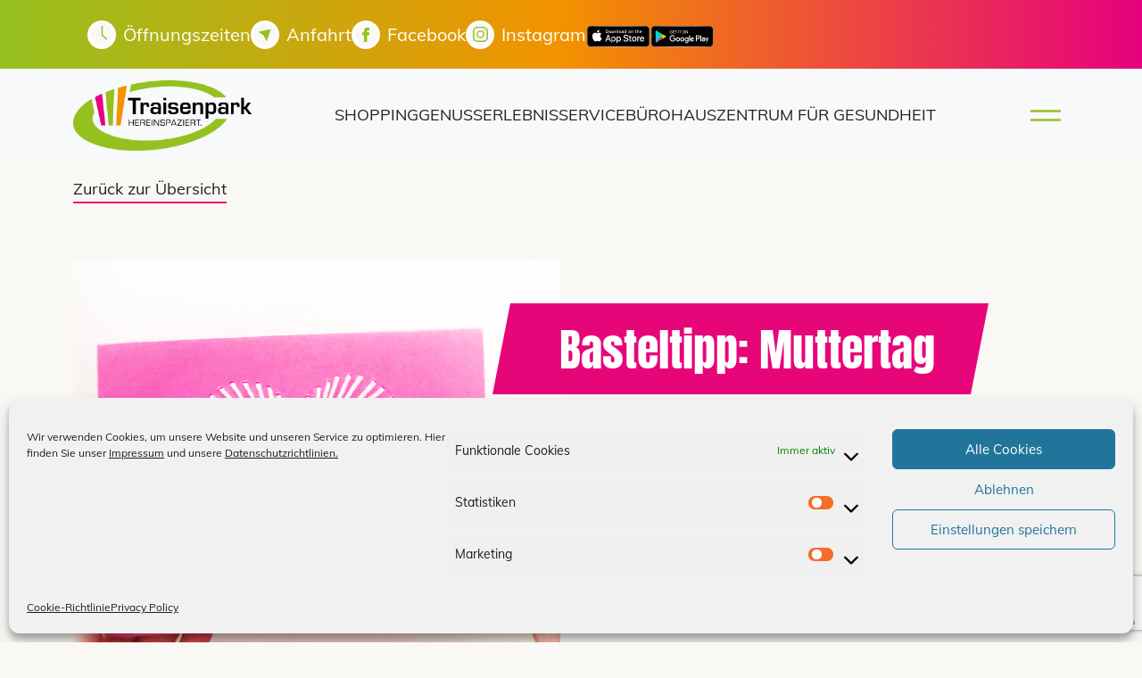

--- FILE ---
content_type: text/html; charset=UTF-8
request_url: https://traisenpark.at/spaceland/irinas-basteltipp-fuer-muttertag/
body_size: 16026
content:
<!doctype html>
<html lang="de">

<head>
  <meta charset="UTF-8">
  <meta name="viewport" content="width=device-width, initial-scale=1">
  <link rel="profile" href="https://gmpg.org/xfn/11">
  <link rel="icon" href="https://traisenpark.at/wp-content/themes/traisenparkat/assets/img/favicon/favicon.png" type="image/x-icon">
  <title>Basteltipp: Muttertag &#8211; Traisenpark &#8211; St. Pölten</title>
<meta name='robots' content='max-image-preview:large' />
<link rel="alternate" type="application/rss+xml" title="Traisenpark - St. Pölten &raquo; Feed" href="https://traisenpark.at/feed/" />
<link rel="alternate" type="application/rss+xml" title="Traisenpark - St. Pölten &raquo; Kommentar-Feed" href="https://traisenpark.at/comments/feed/" />
<link rel="alternate" title="oEmbed (JSON)" type="application/json+oembed" href="https://traisenpark.at/wp-json/oembed/1.0/embed?url=https%3A%2F%2Ftraisenpark.at%2Fspaceland%2Firinas-basteltipp-fuer-muttertag%2F" />
<link rel="alternate" title="oEmbed (XML)" type="text/xml+oembed" href="https://traisenpark.at/wp-json/oembed/1.0/embed?url=https%3A%2F%2Ftraisenpark.at%2Fspaceland%2Firinas-basteltipp-fuer-muttertag%2F&#038;format=xml" />
<style id='wp-img-auto-sizes-contain-inline-css'>
img:is([sizes=auto i],[sizes^="auto," i]){contain-intrinsic-size:3000px 1500px}
/*# sourceURL=wp-img-auto-sizes-contain-inline-css */
</style>
<style id='wp-emoji-styles-inline-css'>

	img.wp-smiley, img.emoji {
		display: inline !important;
		border: none !important;
		box-shadow: none !important;
		height: 1em !important;
		width: 1em !important;
		margin: 0 0.07em !important;
		vertical-align: -0.1em !important;
		background: none !important;
		padding: 0 !important;
	}
/*# sourceURL=wp-emoji-styles-inline-css */
</style>
<style id='wp-block-library-inline-css'>
:root{--wp-block-synced-color:#7a00df;--wp-block-synced-color--rgb:122,0,223;--wp-bound-block-color:var(--wp-block-synced-color);--wp-editor-canvas-background:#ddd;--wp-admin-theme-color:#007cba;--wp-admin-theme-color--rgb:0,124,186;--wp-admin-theme-color-darker-10:#006ba1;--wp-admin-theme-color-darker-10--rgb:0,107,160.5;--wp-admin-theme-color-darker-20:#005a87;--wp-admin-theme-color-darker-20--rgb:0,90,135;--wp-admin-border-width-focus:2px}@media (min-resolution:192dpi){:root{--wp-admin-border-width-focus:1.5px}}.wp-element-button{cursor:pointer}:root .has-very-light-gray-background-color{background-color:#eee}:root .has-very-dark-gray-background-color{background-color:#313131}:root .has-very-light-gray-color{color:#eee}:root .has-very-dark-gray-color{color:#313131}:root .has-vivid-green-cyan-to-vivid-cyan-blue-gradient-background{background:linear-gradient(135deg,#00d084,#0693e3)}:root .has-purple-crush-gradient-background{background:linear-gradient(135deg,#34e2e4,#4721fb 50%,#ab1dfe)}:root .has-hazy-dawn-gradient-background{background:linear-gradient(135deg,#faaca8,#dad0ec)}:root .has-subdued-olive-gradient-background{background:linear-gradient(135deg,#fafae1,#67a671)}:root .has-atomic-cream-gradient-background{background:linear-gradient(135deg,#fdd79a,#004a59)}:root .has-nightshade-gradient-background{background:linear-gradient(135deg,#330968,#31cdcf)}:root .has-midnight-gradient-background{background:linear-gradient(135deg,#020381,#2874fc)}:root{--wp--preset--font-size--normal:16px;--wp--preset--font-size--huge:42px}.has-regular-font-size{font-size:1em}.has-larger-font-size{font-size:2.625em}.has-normal-font-size{font-size:var(--wp--preset--font-size--normal)}.has-huge-font-size{font-size:var(--wp--preset--font-size--huge)}.has-text-align-center{text-align:center}.has-text-align-left{text-align:left}.has-text-align-right{text-align:right}.has-fit-text{white-space:nowrap!important}#end-resizable-editor-section{display:none}.aligncenter{clear:both}.items-justified-left{justify-content:flex-start}.items-justified-center{justify-content:center}.items-justified-right{justify-content:flex-end}.items-justified-space-between{justify-content:space-between}.screen-reader-text{border:0;clip-path:inset(50%);height:1px;margin:-1px;overflow:hidden;padding:0;position:absolute;width:1px;word-wrap:normal!important}.screen-reader-text:focus{background-color:#ddd;clip-path:none;color:#444;display:block;font-size:1em;height:auto;left:5px;line-height:normal;padding:15px 23px 14px;text-decoration:none;top:5px;width:auto;z-index:100000}html :where(.has-border-color){border-style:solid}html :where([style*=border-top-color]){border-top-style:solid}html :where([style*=border-right-color]){border-right-style:solid}html :where([style*=border-bottom-color]){border-bottom-style:solid}html :where([style*=border-left-color]){border-left-style:solid}html :where([style*=border-width]){border-style:solid}html :where([style*=border-top-width]){border-top-style:solid}html :where([style*=border-right-width]){border-right-style:solid}html :where([style*=border-bottom-width]){border-bottom-style:solid}html :where([style*=border-left-width]){border-left-style:solid}html :where(img[class*=wp-image-]){height:auto;max-width:100%}:where(figure){margin:0 0 1em}html :where(.is-position-sticky){--wp-admin--admin-bar--position-offset:var(--wp-admin--admin-bar--height,0px)}@media screen and (max-width:600px){html :where(.is-position-sticky){--wp-admin--admin-bar--position-offset:0px}}

/*# sourceURL=wp-block-library-inline-css */
</style><style id='global-styles-inline-css'>
:root{--wp--preset--aspect-ratio--square: 1;--wp--preset--aspect-ratio--4-3: 4/3;--wp--preset--aspect-ratio--3-4: 3/4;--wp--preset--aspect-ratio--3-2: 3/2;--wp--preset--aspect-ratio--2-3: 2/3;--wp--preset--aspect-ratio--16-9: 16/9;--wp--preset--aspect-ratio--9-16: 9/16;--wp--preset--color--black: #000000;--wp--preset--color--cyan-bluish-gray: #abb8c3;--wp--preset--color--white: #ffffff;--wp--preset--color--pale-pink: #f78da7;--wp--preset--color--vivid-red: #cf2e2e;--wp--preset--color--luminous-vivid-orange: #ff6900;--wp--preset--color--luminous-vivid-amber: #fcb900;--wp--preset--color--light-green-cyan: #7bdcb5;--wp--preset--color--vivid-green-cyan: #00d084;--wp--preset--color--pale-cyan-blue: #8ed1fc;--wp--preset--color--vivid-cyan-blue: #0693e3;--wp--preset--color--vivid-purple: #9b51e0;--wp--preset--color--primary: var(--bs-primary);--wp--preset--color--secondary: var(--bs-secondary);--wp--preset--color--success: var(--bs-success);--wp--preset--color--info: var(--bs-info);--wp--preset--color--warning: var(--bs-warning);--wp--preset--color--danger: var(--bs-danger);--wp--preset--color--light: var(--bs-light);--wp--preset--color--dark: var(--bs-dark);--wp--preset--gradient--vivid-cyan-blue-to-vivid-purple: linear-gradient(135deg,rgb(6,147,227) 0%,rgb(155,81,224) 100%);--wp--preset--gradient--light-green-cyan-to-vivid-green-cyan: linear-gradient(135deg,rgb(122,220,180) 0%,rgb(0,208,130) 100%);--wp--preset--gradient--luminous-vivid-amber-to-luminous-vivid-orange: linear-gradient(135deg,rgb(252,185,0) 0%,rgb(255,105,0) 100%);--wp--preset--gradient--luminous-vivid-orange-to-vivid-red: linear-gradient(135deg,rgb(255,105,0) 0%,rgb(207,46,46) 100%);--wp--preset--gradient--very-light-gray-to-cyan-bluish-gray: linear-gradient(135deg,rgb(238,238,238) 0%,rgb(169,184,195) 100%);--wp--preset--gradient--cool-to-warm-spectrum: linear-gradient(135deg,rgb(74,234,220) 0%,rgb(151,120,209) 20%,rgb(207,42,186) 40%,rgb(238,44,130) 60%,rgb(251,105,98) 80%,rgb(254,248,76) 100%);--wp--preset--gradient--blush-light-purple: linear-gradient(135deg,rgb(255,206,236) 0%,rgb(152,150,240) 100%);--wp--preset--gradient--blush-bordeaux: linear-gradient(135deg,rgb(254,205,165) 0%,rgb(254,45,45) 50%,rgb(107,0,62) 100%);--wp--preset--gradient--luminous-dusk: linear-gradient(135deg,rgb(255,203,112) 0%,rgb(199,81,192) 50%,rgb(65,88,208) 100%);--wp--preset--gradient--pale-ocean: linear-gradient(135deg,rgb(255,245,203) 0%,rgb(182,227,212) 50%,rgb(51,167,181) 100%);--wp--preset--gradient--electric-grass: linear-gradient(135deg,rgb(202,248,128) 0%,rgb(113,206,126) 100%);--wp--preset--gradient--midnight: linear-gradient(135deg,rgb(2,3,129) 0%,rgb(40,116,252) 100%);--wp--preset--font-size--small: 13px;--wp--preset--font-size--medium: 20px;--wp--preset--font-size--large: 36px;--wp--preset--font-size--x-large: 42px;--wp--preset--spacing--20: 0.44rem;--wp--preset--spacing--30: 0.67rem;--wp--preset--spacing--40: 1rem;--wp--preset--spacing--50: 1.5rem;--wp--preset--spacing--60: 2.25rem;--wp--preset--spacing--70: 3.38rem;--wp--preset--spacing--80: 5.06rem;--wp--preset--shadow--natural: 6px 6px 9px rgba(0, 0, 0, 0.2);--wp--preset--shadow--deep: 12px 12px 50px rgba(0, 0, 0, 0.4);--wp--preset--shadow--sharp: 6px 6px 0px rgba(0, 0, 0, 0.2);--wp--preset--shadow--outlined: 6px 6px 0px -3px rgb(255, 255, 255), 6px 6px rgb(0, 0, 0);--wp--preset--shadow--crisp: 6px 6px 0px rgb(0, 0, 0);}:root { --wp--style--global--content-size: 840px;--wp--style--global--wide-size: 1100px; }:where(body) { margin: 0; }.wp-site-blocks > .alignleft { float: left; margin-right: 2em; }.wp-site-blocks > .alignright { float: right; margin-left: 2em; }.wp-site-blocks > .aligncenter { justify-content: center; margin-left: auto; margin-right: auto; }:where(.wp-site-blocks) > * { margin-block-start: 24px; margin-block-end: 0; }:where(.wp-site-blocks) > :first-child { margin-block-start: 0; }:where(.wp-site-blocks) > :last-child { margin-block-end: 0; }:root { --wp--style--block-gap: 24px; }:root :where(.is-layout-flow) > :first-child{margin-block-start: 0;}:root :where(.is-layout-flow) > :last-child{margin-block-end: 0;}:root :where(.is-layout-flow) > *{margin-block-start: 24px;margin-block-end: 0;}:root :where(.is-layout-constrained) > :first-child{margin-block-start: 0;}:root :where(.is-layout-constrained) > :last-child{margin-block-end: 0;}:root :where(.is-layout-constrained) > *{margin-block-start: 24px;margin-block-end: 0;}:root :where(.is-layout-flex){gap: 24px;}:root :where(.is-layout-grid){gap: 24px;}.is-layout-flow > .alignleft{float: left;margin-inline-start: 0;margin-inline-end: 2em;}.is-layout-flow > .alignright{float: right;margin-inline-start: 2em;margin-inline-end: 0;}.is-layout-flow > .aligncenter{margin-left: auto !important;margin-right: auto !important;}.is-layout-constrained > .alignleft{float: left;margin-inline-start: 0;margin-inline-end: 2em;}.is-layout-constrained > .alignright{float: right;margin-inline-start: 2em;margin-inline-end: 0;}.is-layout-constrained > .aligncenter{margin-left: auto !important;margin-right: auto !important;}.is-layout-constrained > :where(:not(.alignleft):not(.alignright):not(.alignfull)){max-width: var(--wp--style--global--content-size);margin-left: auto !important;margin-right: auto !important;}.is-layout-constrained > .alignwide{max-width: var(--wp--style--global--wide-size);}body .is-layout-flex{display: flex;}.is-layout-flex{flex-wrap: wrap;align-items: center;}.is-layout-flex > :is(*, div){margin: 0;}body .is-layout-grid{display: grid;}.is-layout-grid > :is(*, div){margin: 0;}body{padding-top: 0px;padding-right: 0px;padding-bottom: 0px;padding-left: 0px;}a:where(:not(.wp-element-button)){text-decoration: underline;}:root :where(.wp-element-button, .wp-block-button__link){background-color: #32373c;border-width: 0;color: #fff;font-family: inherit;font-size: inherit;font-style: inherit;font-weight: inherit;letter-spacing: inherit;line-height: inherit;padding-top: calc(0.667em + 2px);padding-right: calc(1.333em + 2px);padding-bottom: calc(0.667em + 2px);padding-left: calc(1.333em + 2px);text-decoration: none;text-transform: inherit;}.has-black-color{color: var(--wp--preset--color--black) !important;}.has-cyan-bluish-gray-color{color: var(--wp--preset--color--cyan-bluish-gray) !important;}.has-white-color{color: var(--wp--preset--color--white) !important;}.has-pale-pink-color{color: var(--wp--preset--color--pale-pink) !important;}.has-vivid-red-color{color: var(--wp--preset--color--vivid-red) !important;}.has-luminous-vivid-orange-color{color: var(--wp--preset--color--luminous-vivid-orange) !important;}.has-luminous-vivid-amber-color{color: var(--wp--preset--color--luminous-vivid-amber) !important;}.has-light-green-cyan-color{color: var(--wp--preset--color--light-green-cyan) !important;}.has-vivid-green-cyan-color{color: var(--wp--preset--color--vivid-green-cyan) !important;}.has-pale-cyan-blue-color{color: var(--wp--preset--color--pale-cyan-blue) !important;}.has-vivid-cyan-blue-color{color: var(--wp--preset--color--vivid-cyan-blue) !important;}.has-vivid-purple-color{color: var(--wp--preset--color--vivid-purple) !important;}.has-primary-color{color: var(--wp--preset--color--primary) !important;}.has-secondary-color{color: var(--wp--preset--color--secondary) !important;}.has-success-color{color: var(--wp--preset--color--success) !important;}.has-info-color{color: var(--wp--preset--color--info) !important;}.has-warning-color{color: var(--wp--preset--color--warning) !important;}.has-danger-color{color: var(--wp--preset--color--danger) !important;}.has-light-color{color: var(--wp--preset--color--light) !important;}.has-dark-color{color: var(--wp--preset--color--dark) !important;}.has-black-background-color{background-color: var(--wp--preset--color--black) !important;}.has-cyan-bluish-gray-background-color{background-color: var(--wp--preset--color--cyan-bluish-gray) !important;}.has-white-background-color{background-color: var(--wp--preset--color--white) !important;}.has-pale-pink-background-color{background-color: var(--wp--preset--color--pale-pink) !important;}.has-vivid-red-background-color{background-color: var(--wp--preset--color--vivid-red) !important;}.has-luminous-vivid-orange-background-color{background-color: var(--wp--preset--color--luminous-vivid-orange) !important;}.has-luminous-vivid-amber-background-color{background-color: var(--wp--preset--color--luminous-vivid-amber) !important;}.has-light-green-cyan-background-color{background-color: var(--wp--preset--color--light-green-cyan) !important;}.has-vivid-green-cyan-background-color{background-color: var(--wp--preset--color--vivid-green-cyan) !important;}.has-pale-cyan-blue-background-color{background-color: var(--wp--preset--color--pale-cyan-blue) !important;}.has-vivid-cyan-blue-background-color{background-color: var(--wp--preset--color--vivid-cyan-blue) !important;}.has-vivid-purple-background-color{background-color: var(--wp--preset--color--vivid-purple) !important;}.has-primary-background-color{background-color: var(--wp--preset--color--primary) !important;}.has-secondary-background-color{background-color: var(--wp--preset--color--secondary) !important;}.has-success-background-color{background-color: var(--wp--preset--color--success) !important;}.has-info-background-color{background-color: var(--wp--preset--color--info) !important;}.has-warning-background-color{background-color: var(--wp--preset--color--warning) !important;}.has-danger-background-color{background-color: var(--wp--preset--color--danger) !important;}.has-light-background-color{background-color: var(--wp--preset--color--light) !important;}.has-dark-background-color{background-color: var(--wp--preset--color--dark) !important;}.has-black-border-color{border-color: var(--wp--preset--color--black) !important;}.has-cyan-bluish-gray-border-color{border-color: var(--wp--preset--color--cyan-bluish-gray) !important;}.has-white-border-color{border-color: var(--wp--preset--color--white) !important;}.has-pale-pink-border-color{border-color: var(--wp--preset--color--pale-pink) !important;}.has-vivid-red-border-color{border-color: var(--wp--preset--color--vivid-red) !important;}.has-luminous-vivid-orange-border-color{border-color: var(--wp--preset--color--luminous-vivid-orange) !important;}.has-luminous-vivid-amber-border-color{border-color: var(--wp--preset--color--luminous-vivid-amber) !important;}.has-light-green-cyan-border-color{border-color: var(--wp--preset--color--light-green-cyan) !important;}.has-vivid-green-cyan-border-color{border-color: var(--wp--preset--color--vivid-green-cyan) !important;}.has-pale-cyan-blue-border-color{border-color: var(--wp--preset--color--pale-cyan-blue) !important;}.has-vivid-cyan-blue-border-color{border-color: var(--wp--preset--color--vivid-cyan-blue) !important;}.has-vivid-purple-border-color{border-color: var(--wp--preset--color--vivid-purple) !important;}.has-primary-border-color{border-color: var(--wp--preset--color--primary) !important;}.has-secondary-border-color{border-color: var(--wp--preset--color--secondary) !important;}.has-success-border-color{border-color: var(--wp--preset--color--success) !important;}.has-info-border-color{border-color: var(--wp--preset--color--info) !important;}.has-warning-border-color{border-color: var(--wp--preset--color--warning) !important;}.has-danger-border-color{border-color: var(--wp--preset--color--danger) !important;}.has-light-border-color{border-color: var(--wp--preset--color--light) !important;}.has-dark-border-color{border-color: var(--wp--preset--color--dark) !important;}.has-vivid-cyan-blue-to-vivid-purple-gradient-background{background: var(--wp--preset--gradient--vivid-cyan-blue-to-vivid-purple) !important;}.has-light-green-cyan-to-vivid-green-cyan-gradient-background{background: var(--wp--preset--gradient--light-green-cyan-to-vivid-green-cyan) !important;}.has-luminous-vivid-amber-to-luminous-vivid-orange-gradient-background{background: var(--wp--preset--gradient--luminous-vivid-amber-to-luminous-vivid-orange) !important;}.has-luminous-vivid-orange-to-vivid-red-gradient-background{background: var(--wp--preset--gradient--luminous-vivid-orange-to-vivid-red) !important;}.has-very-light-gray-to-cyan-bluish-gray-gradient-background{background: var(--wp--preset--gradient--very-light-gray-to-cyan-bluish-gray) !important;}.has-cool-to-warm-spectrum-gradient-background{background: var(--wp--preset--gradient--cool-to-warm-spectrum) !important;}.has-blush-light-purple-gradient-background{background: var(--wp--preset--gradient--blush-light-purple) !important;}.has-blush-bordeaux-gradient-background{background: var(--wp--preset--gradient--blush-bordeaux) !important;}.has-luminous-dusk-gradient-background{background: var(--wp--preset--gradient--luminous-dusk) !important;}.has-pale-ocean-gradient-background{background: var(--wp--preset--gradient--pale-ocean) !important;}.has-electric-grass-gradient-background{background: var(--wp--preset--gradient--electric-grass) !important;}.has-midnight-gradient-background{background: var(--wp--preset--gradient--midnight) !important;}.has-small-font-size{font-size: var(--wp--preset--font-size--small) !important;}.has-medium-font-size{font-size: var(--wp--preset--font-size--medium) !important;}.has-large-font-size{font-size: var(--wp--preset--font-size--large) !important;}.has-x-large-font-size{font-size: var(--wp--preset--font-size--x-large) !important;}
/*# sourceURL=global-styles-inline-css */
</style>

<link rel='stylesheet' id='contact-form-7-css' href='https://traisenpark.at/wp-content/plugins/contact-form-7/includes/css/styles.css?ver=6.1.4' media='all' />
<link rel='stylesheet' id='op_css-css' href='https://traisenpark.at/wp-content/plugins/wp-opening-hours/dist/styles/main.css?ver=6.9' media='all' />
<link rel='stylesheet' id='cmplz-general-css' href='https://traisenpark.at/wp-content/plugins/complianz-gdpr/assets/css/cookieblocker.min.css?ver=1766051082' media='all' />
<link rel='stylesheet' id='parent-style-css' href='https://traisenpark.at/wp-content/themes/bootscore/style.css?ver=6.9' media='all' />
<link rel='stylesheet' id='main-css' href='https://traisenpark.at/wp-content/themes/traisenparkat/assets/css/main.css?ver=202512111142' media='all' />
<link rel='stylesheet' id='bootscore-style-css' href='https://traisenpark.at/wp-content/themes/traisenparkat/style.css?ver=202512111137' media='all' />
<link rel='stylesheet' id='fontawesome-css' onload="if(media!='all')media='all'" href='https://traisenpark.at/wp-content/themes/bootscore/assets/fontawesome/css/all.min.css?ver=202512100351' media='all' />
<link rel='stylesheet' id='jquery-lazyloadxt-spinner-css-css' href='//traisenpark.at/wp-content/plugins/a3-lazy-load/assets/css/jquery.lazyloadxt.spinner.css?ver=6.9' media='all' />
<script src="https://traisenpark.at/wp-includes/js/jquery/jquery.min.js?ver=3.7.1" id="jquery-core-js"></script>
<script src="https://traisenpark.at/wp-includes/js/jquery/jquery-migrate.min.js?ver=3.4.1" id="jquery-migrate-js"></script>
<script id="jquery-js-after">
				if (typeof vwRestreamAdd === "undefined") {
					window.vwRestreamAdd = {
						invalidChannelName: "Channel name must be 3-50 characters and contain only letters, numbers, hyphens, dots, and underscores.",
						invalidStreamFormat: "Stream address must start with rtsp://, rtmp://, rtmps://, http://, or https://",
						networkError: "Network error. Please try again.",
						generalError: "An error occurred while adding the channel.",
						validationError: "Validation error:",
						invalidUrlFormat: "Invalid URL format",
						privateNetworkWarning: "Stream appears to be on a private/local network. It may not be accessible from the internet.",
						updateSuccess: "Stream address updated successfully.",
						updateError: "Failed to update stream address."
					};
				}
			
//# sourceURL=jquery-js-after
</script>
<script src="https://traisenpark.at/wp-content/themes/traisenparkat/assets/js/custom.js?ver=202512111137" id="custom-js-js"></script>
<link rel="https://api.w.org/" href="https://traisenpark.at/wp-json/" /><link rel="alternate" title="JSON" type="application/json" href="https://traisenpark.at/wp-json/wp/v2/spaceland/3835" /><link rel="EditURI" type="application/rsd+xml" title="RSD" href="https://traisenpark.at/xmlrpc.php?rsd" />
<meta name="generator" content="WordPress 6.9" />
<link rel="canonical" href="https://traisenpark.at/spaceland/irinas-basteltipp-fuer-muttertag/" />
<link rel='shortlink' href='https://traisenpark.at/?p=3835' />
			<style>.cmplz-hidden {
					display: none !important;
				}</style></head>

<body class="wp-singular spaceland-template-default single single-spaceland postid-3835 single-format-standard wp-theme-bootscore wp-child-theme-traisenparkat no-sidebar">

  
  <div id="page" class="site">
    <!-- Include Top Header -->
    <div class="top-bar rainbow-bg">
    <div class="container d-flex align-items-center">
        <ul class="top-menu d-flex list-unstyled gap-md-3 justify-content-md-start justify-content-between w-100 align-items-center p-3 mb-0">
            <li>
                <a href="/oeffnungszeiten" class="d-flex align-items-center text-white text-decoration-none">
                    <span class="bg-white rounded-circle d-flex justify-content-center align-items-center me-2" style="width: 32px; height: 32px;">
                        <!-- Clock Icon SVG -->
                        <img src="https://traisenpark.at/wp-content/themes/traisenparkat/assets/img/opening-hours.svg" alt="opening hours">
                    </span>
                    <span class="d-none d-lg-inline">Öffnungszeiten</span>
                </a>
            </li>
            <li>
                <a href="/anfahrt" class="d-flex align-items-center text-white text-decoration-none">
                    <span class="bg-white rounded-circle d-flex justify-content-center align-items-center me-2" style="width: 32px; height: 32px;">
                        <!-- Location Icon SVG -->
                        <img src="https://traisenpark.at/wp-content/themes/traisenparkat/assets/img/location.svg" alt="location">
                        </svg>
                    </span>
                    <span class="d-none d-lg-inline">Anfahrt</span>
                </a>
            </li>
            <li>
                <a href="https://www.facebook.com/Traisenpark/" class="d-flex align-items-center text-white text-decoration-none" target="_blank">
                    <span class="bg-white rounded-circle d-flex justify-content-center align-items-center me-2" style="width: 32px; height: 32px;">
                        <!-- Facebook Icon SVG -->
                        <img src="https://traisenpark.at/wp-content/themes/traisenparkat/assets/img/facebook-header.svg" alt="facebook">
                        </svg>
                    </span>
                    <span class="d-none d-lg-inline">Facebook</span>
                </a>
            </li>
            <li>
                <a href="https://www.instagram.com/traisenpark.shopping/" class="d-flex align-items-center text-white text-decoration-none" target="_blank">
                    <span class="bg-white rounded-circle d-flex justify-content-center align-items-center me-2" style="width: 32px; height: 32px;">
                        <!-- Instagram Icon SVG -->
                        <img src="https://traisenpark.at/wp-content/themes/traisenparkat/assets/img/instagram-header.svg" alt="instagram">
                    </span>
                    <span class="d-none d-lg-inline">Instagram</span>
                </a>
            </li>
            <li><a class="app-link" href="https://apps.apple.com/at/app/traisenpark/id1055691872?l=de&ls=1" target="_blank"><img src="https://traisenpark.at/wp-content/themes/traisenparkat/assets/img/apple-store.png" alt="apple app store" /></a></li>
            <li><a class="app-link" href="https://play.google.com/store/apps/details?id=com.convergenta.traisenpark" target="_blank"><img src="https://traisenpark.at/wp-content/themes/traisenparkat/assets/img/google-play.png" alt="google play store"></a></li>
        </ul>
    </div>

</div>
    
    <header id="masthead" class="sticky-top bg-body-tertiary site-header pb-md-2 pb-0">

      
      <nav id="nav-main" class="navbar pb-0">

        <div class="container">

          
          <!-- Navbar Brand -->
          <a class="ps-4 ps-md-0 navbar-brand" href="https://traisenpark.at" style="max-with:">
            <img src="https://traisenpark.at/wp-content/themes/traisenparkat/assets/img/logo/logo-traisenpark.png" alt="Traisenpark &#8211; St. Pölten Logo" class="logo">
          </a>

          
          <!-- Bootstrap 5 Nav Walker Main Menu -->
          <div class="d-none d-xl-block">

<ul id="bootscore-navbar" class="navbar-nav ms-auto "><li  id="menu-item-87" class="menu-item menu-item-type-post_type menu-item-object-page menu-item-has-children dropdown nav-item nav-item-87"><a href="https://traisenpark.at/angebote-des-tages/" class="nav-link  dropdown-toggle" aria-haspopup="true" aria-expanded="false">Shopping</a>
<ul class="dropdown-menu  depth_0">
	<li  id="menu-item-144" class="menu-item menu-item-type-post_type menu-item-object-page nav-item nav-item-144"><a href="https://traisenpark.at/angebote-des-tages/" class="dropdown-item ">Angebote des Tages</a></li>
	<li  id="menu-item-92" class="menu-item menu-item-type-post_type menu-item-object-page nav-item nav-item-92"><a href="https://traisenpark.at/shopfinder/" class="dropdown-item ">Shopfinder</a></li>
	<li  id="menu-item-88" class="menu-item menu-item-type-post_type menu-item-object-page nav-item nav-item-88"><a href="https://traisenpark.at/shops-a-z/" class="dropdown-item ">Shops A-Z</a></li>
	<li  id="menu-item-86" class="menu-item menu-item-type-post_type menu-item-object-page nav-item nav-item-86"><a href="https://traisenpark.at/traisenpark-express/" class="dropdown-item ">Unsere Medien</a></li>
</ul>
</li>
<li  id="menu-item-85" class="menu-item menu-item-type-post_type menu-item-object-page menu-item-has-children dropdown nav-item nav-item-85"><a href="https://traisenpark.at/gastro-news/" class="nav-link  dropdown-toggle" aria-haspopup="true" aria-expanded="false">Genuss</a>
<ul class="dropdown-menu  depth_0">
	<li  id="menu-item-186" class="menu-item menu-item-type-post_type menu-item-object-page nav-item nav-item-186"><a href="https://traisenpark.at/gastro-news/" class="dropdown-item ">Gastro News</a></li>
	<li  id="menu-item-84" class="menu-item menu-item-type-post_type menu-item-object-page nav-item nav-item-84"><a href="https://traisenpark.at/gastronomie/" class="dropdown-item ">Gastronomie</a></li>
</ul>
</li>
<li  id="menu-item-83" class="menu-item menu-item-type-post_type menu-item-object-page menu-item-has-children dropdown nav-item nav-item-83"><a href="https://traisenpark.at/eventvorschau/" class="nav-link  dropdown-toggle" aria-haspopup="true" aria-expanded="false">Erlebnis</a>
<ul class="dropdown-menu  depth_0">
	<li  id="menu-item-211" class="menu-item menu-item-type-post_type menu-item-object-page nav-item nav-item-211"><a href="https://traisenpark.at/eventvorschau/" class="dropdown-item ">Eventvorschau</a></li>
	<li  id="menu-item-82" class="menu-item menu-item-type-post_type menu-item-object-page nav-item nav-item-82"><a href="https://traisenpark.at/bildergalerie/" class="dropdown-item ">Bildergalerie</a></li>
	<li  id="menu-item-267" class="menu-item menu-item-type-post_type menu-item-object-page nav-item nav-item-267"><a href="https://traisenpark.at/space-land/" class="dropdown-item ">Spaceland</a></li>
	<li  id="menu-item-11615" class="menu-item menu-item-type-post_type menu-item-object-page nav-item nav-item-11615"><a href="https://traisenpark.at/bienennews/" class="dropdown-item ">Bienencam</a></li>
</ul>
</li>
<li  id="menu-item-78" class="menu-item menu-item-type-post_type menu-item-object-page menu-item-has-children dropdown nav-item nav-item-78"><a href="https://traisenpark.at/services/" class="nav-link  dropdown-toggle" aria-haspopup="true" aria-expanded="false">Service</a>
<ul class="dropdown-menu  depth_0">
	<li  id="menu-item-179" class="menu-item menu-item-type-post_type menu-item-object-page nav-item nav-item-179"><a href="https://traisenpark.at/services/" class="dropdown-item ">Alles auf einen Blick</a></li>
	<li  id="menu-item-59825" class="menu-item menu-item-type-post_type menu-item-object-page nav-item nav-item-59825"><a href="https://traisenpark.at/jobangebote/" class="dropdown-item ">Jobangebote</a></li>
	<li  id="menu-item-2738" class="menu-item menu-item-type-post_type menu-item-object-page nav-item nav-item-2738"><a href="https://traisenpark.at/gutscheine/" class="dropdown-item ">Gutscheine</a></li>
	<li  id="menu-item-75" class="menu-item menu-item-type-post_type menu-item-object-page nav-item nav-item-75"><a href="https://traisenpark.at/anfahrt/" class="dropdown-item ">Anfahrt</a></li>
</ul>
</li>
<li  id="menu-item-74" class="menu-item menu-item-type-post_type menu-item-object-page nav-item nav-item-74"><a href="https://traisenpark.at/burohaus/" class="nav-link ">Bürohaus</a></li>
<li  id="menu-item-73" class="menu-item menu-item-type-post_type menu-item-object-page nav-item nav-item-73"><a href="https://traisenpark.at/zentrum-fur-gesundheit/" class="nav-link ">Zentrum für Gesundheit</a></li>
</ul></div>


          <!-- Offcanvas Navbar -->
          <div class="offcanvas offcanvas-end" tabindex="-1" id="offcanvas-navbar">
            <div class="offcanvas-header ">
              <button type="button" class="btn-close text-reset" data-bs-dismiss="offcanvas" aria-label="Close"></button>
            </div>

            <div class="offcanvas-body ">
              <div class="custom-menu">
                <div class="container">
    <div class="row">
                    <div class="col-md-6 mb-4">
                                    <div class="mb-4">
                        <div class="d-flex align-items-center mb-2 fs-5 pb-2" style="border-bottom: 2px solid #9ac01f;">
                            <a href="/shops-a-z" class="text-dark text-decoration-none fw-bold fs-0 pe-4  text-uppercase hover-green top-level">Shopping</a>
                            <img src="https://traisenpark.at/wp-content/themes/traisenparkat/assets/img/icon-color-shopping.svg" alt="" class="me-0" style="height: 26px;">
                        </div>
                                                    <ul class="list-unstyled ps-0 mb-0">
                                                                    <li><a href="/angebote-des-tages" class="text-decoration-none text-dark d-block py-1 hover-green">Angebote des Tages</a></li>
                                                                    <li><a href="/shopfinder" class="text-decoration-none text-dark d-block py-1 hover-green">Shopfinder</a></li>
                                                                    <li><a href="/shops-a-z" class="text-decoration-none text-dark d-block py-1 hover-green">Shops A-Z</a></li>
                                                                    <li><a href="/traisenpark-express" class="text-decoration-none text-dark d-block py-1 hover-green">Unsere Medien</a></li>
                                                            </ul>
                                            </div>
                                    <div class="mb-4">
                        <div class="d-flex align-items-center mb-2 fs-5 pb-2" style="border-bottom: 2px solid #f2880a;">
                            <a href="/gastro-news" class="text-dark text-decoration-none fw-bold fs-0 pe-4  text-uppercase hover-orange top-level">Genuss</a>
                            <img src="https://traisenpark.at/wp-content/themes/traisenparkat/assets/img/icon-color-genuss.svg" alt="" class="me-0" style="height: 26px;">
                        </div>
                                                    <ul class="list-unstyled ps-0 mb-0">
                                                                    <li><a href="/gastro-news" class="text-decoration-none text-dark d-block py-1 hover-orange">Gastronews</a></li>
                                                                    <li><a href="/gastronomie" class="text-decoration-none text-dark d-block py-1 hover-orange">Gastronomie</a></li>
                                                            </ul>
                                            </div>
                                    <div class="mb-4">
                        <div class="d-flex align-items-center mb-2 fs-5 pb-2" style="border-bottom: 2px solid #e70679;">
                            <a href="/eventvorschau" class="text-dark text-decoration-none fw-bold fs-0 pe-4  text-uppercase hover-pink top-level">Erlebnis</a>
                            <img src="https://traisenpark.at/wp-content/themes/traisenparkat/assets/img/icon-color-star.svg" alt="" class="me-0" style="height: 26px;">
                        </div>
                                                    <ul class="list-unstyled ps-0 mb-0">
                                                                    <li><a href="/eventvorschau" class="text-decoration-none text-dark d-block py-1 hover-pink">Eventvorschau</a></li>
                                                                    <li><a href="/bildergalerie" class="text-decoration-none text-dark d-block py-1 hover-pink">Bildergalerie</a></li>
                                                                    <li><a href="/space-land" class="text-decoration-none text-dark d-block py-1 hover-pink">Für die Kids</a></li>
                                                                    <li><a href="/bienennews" class="text-decoration-none text-dark d-block py-1 hover-pink">Bienencam</a></li>
                                                            </ul>
                                            </div>
                                    <div class="mb-4">
                        <div class="d-flex align-items-center mb-2 fs-5 pb-2" style="border-bottom: 2px solid #bdd6e6;">
                            <a href="/services" class="text-dark text-decoration-none fw-bold fs-0 pe-4  text-uppercase hover-blue top-level">Service</a>
                            <img src="https://traisenpark.at/wp-content/themes/traisenparkat/assets/img/spanner.svg" alt="" class="me-0" style="height: 26px;">
                        </div>
                                                    <ul class="list-unstyled ps-0 mb-0">
                                                                    <li><a href="/services" class="text-decoration-none text-dark d-block py-1 hover-blue">Alles auf einen Blick</a></li>
                                                                    <li><a href="/jobangebote" class="text-decoration-none text-dark d-block py-1 hover-blue">Jobangebote</a></li>
                                                                    <li><a href="/gutscheine" class="text-decoration-none text-dark d-block py-1 hover-blue">Gutscheine</a></li>
                                                                    <li><a href="/anfahrt" class="text-decoration-none text-dark d-block py-1 hover-blue">Anfahrt</a></li>
                                                            </ul>
                                            </div>
                            </div>
                    <div class="col-md-6 mb-4">
                                    <div class="mb-4">
                        <div class="d-flex align-items-center mb-2 fs-5 pb-2" style="border-bottom: 2px solid #9ac01f;">
                            <a href="/facebook" class="text-dark text-decoration-none fw-bold fs-0 pe-4  text-uppercase hover-green top-level">Social Media</a>
                            <img src="https://traisenpark.at/wp-content/themes/traisenparkat/assets/img/icon-color-social.svg" alt="" class="me-0" style="height: 26px;">
                        </div>
                                                    <ul class="list-unstyled ps-0 mb-0">
                                                                    <li><a href="/facebook" class="text-decoration-none text-dark d-block py-1 hover-green">Facebook</a></li>
                                                                    <li><a href="/instagram" class="text-decoration-none text-dark d-block py-1 hover-green">Instagram</a></li>
                                                                    <li><a href="/trend-blog" class="text-decoration-none text-dark d-block py-1 hover-green">Trend Blog</a></li>
                                                            </ul>
                                            </div>
                                    <div class="mb-4">
                        <div class="d-flex align-items-center mb-2 fs-5 pb-2" style="border-bottom: 2px solid #B0C7D3;">
                            <a href="/burohaus" class="text-dark text-decoration-none fw-bold fs-0 pe-4  text-uppercase hover-blue top-level">Bürohaus</a>
                            <img src="https://traisenpark.at/wp-content/themes/traisenparkat/assets/img/printer.svg" alt="" class="me-0" style="height: 26px;">
                        </div>
                                            </div>
                                    <div class="mb-4">
                        <div class="d-flex align-items-center mb-2 fs-5 pb-2" style="border-bottom: 2px solid #B0C7D3;">
                            <a href="/zentrum-fur-gesundheit" class="text-dark text-decoration-none fw-bold fs-0 pe-4  text-uppercase hover-blue top-level">Zentrum für Gesundheit</a>
                            <img src="https://traisenpark.at/wp-content/themes/traisenparkat/assets/img/heart.svg" alt="" class="me-0" style="height: 26px;">
                        </div>
                                            </div>
                                    <div class="mb-4">
                        <div class="d-flex align-items-center mb-2 fs-5 pb-2" style="border-bottom: 2px solid #B0C7D3;">
                            <a href="/billardclub" class="text-dark text-decoration-none fw-bold fs-0 pe-4  text-uppercase hover-blue top-level">Billardclub</a>
                            <img src="https://traisenpark.at/wp-content/themes/traisenparkat/assets/img/app.svg" alt="" class="me-0" style="height: 26px;">
                        </div>
                                            </div>
                            </div>
            </div>
</div>              </div>
            </div>
          </div>

          <div class="header-actions d-flex align-items-center">

            

<!-- Searchform large -->

<!-- Search toggler mobile -->

            <!-- Navbar Toggler -->
            <button class="btn btn-menu ms-1 ms-md-2 nav-toggler pe-4 pe-md-0 " type="button" data-bs-toggle="offcanvas" data-bs-target="#offcanvas-navbar" aria-controls="offcanvas-navbar" aria-label="Toggle main menu">
              <img src="https://traisenpark.at/wp-content/themes/traisenparkat/assets/img/menu.svg" alt="Menü" class="nav-toggler-icon">
            </button>

            
          </div><!-- .header-actions -->

        </div><!-- .container -->

      </nav><!-- .navbar -->

      

<!-- Collapse Search Mobile -->

      <!-- Offcanvas User and Cart -->
      
      
    </header><!-- #masthead -->

    
  <div id="content" class="site-content container pt-3 pb-5">
    <div id="primary" class="content-area">
      
      

      <div class="row">
        <div class="col">

          <main id="main" class="site-main">

                       
            
            
            <div class="entry-content">

             <div class="row mb-5">
     <div class="col-12 text-center text-md-start">
        <a href="https://traisenpark.at/space-land/" class="btn-back mb-3 border-danger">
            Zurück zur Übersicht        </a>
    </div>
</div>
             <div class="row">
    <div class="col-12 col-md-6 single__thumbnail">
        
            <img width="1050" height="996" src="//traisenpark.at/wp-content/plugins/a3-lazy-load/assets/images/lazy_placeholder.gif" data-lazy-type="image" data-src="https://traisenpark.at/wp-content/uploads/2020/05/Muttertag-1.png" class="lazy lazy-hidden attachment-post-thumbnail size-post-thumbnail wp-post-image" alt="" decoding="async" fetchpriority="high" srcset="" data-srcset="https://traisenpark.at/wp-content/uploads/2020/05/Muttertag-1.png 1050w, https://traisenpark.at/wp-content/uploads/2020/05/Muttertag-1-1024x971.png 1024w, https://traisenpark.at/wp-content/uploads/2020/05/Muttertag-1-768x729.png 768w, https://traisenpark.at/wp-content/uploads/2020/05/Muttertag-1-70x66.png 70w" sizes="(max-width: 1050px) 100vw, 1050px" /><noscript><img width="1050" height="996" src="https://traisenpark.at/wp-content/uploads/2020/05/Muttertag-1.png" class="attachment-post-thumbnail size-post-thumbnail wp-post-image" alt="" decoding="async" fetchpriority="high" srcset="https://traisenpark.at/wp-content/uploads/2020/05/Muttertag-1.png 1050w, https://traisenpark.at/wp-content/uploads/2020/05/Muttertag-1-1024x971.png 1024w, https://traisenpark.at/wp-content/uploads/2020/05/Muttertag-1-768x729.png 768w, https://traisenpark.at/wp-content/uploads/2020/05/Muttertag-1-70x66.png 70w" sizes="(max-width: 1050px) 100vw, 1050px" /></noscript>
            </div>
    <div class="col-12 col-md-6 single__content d-flex flex-column erlebnis">
         <h1 class="green-box offset-left mt-5  erlebnis">Basteltipp: Muttertag</h1>

 
         <div class="ps-0 ps-lg-4">
            <!-- wp:paragraph -->
<p><strong>Muttertag steht vor der Tür&nbsp;</strong>?<br><br></p>
<!-- /wp:paragraph -->

<!-- wp:paragraph -->
<p>Unsere Bastelfee Irina zeigt Ihnen auf unserer <a href="https://www.facebook.com/Traisenpark/videos/241925603684718/">Facebook-Seite</a> wie man ganz schnell und einfach eine wunderschöne Last-Minute Muttertagskarte zaubern kann.&nbsp;<br><br></p>
<!-- /wp:paragraph -->

<!-- wp:paragraph -->
<p>Viel Spaß!&nbsp; <br><br></p>
<!-- /wp:paragraph -->        </div>
    </div>
</div>


            </div>
            
            
            <div class="entry-footer clear-both">

            </div>

          </main>

        </div>
      </div>

    </div>
  </div>




<footer id="footer" class="bootscore-footer pb-5">

  
  <div class="bg-body-tertiary pt-lg-5 pt-0 pb-4 bootscore-footer-columns">

    
    <div class="container">

      
      
      <!-- Bootstrap 5 Nav Walker Footer Menu -->
      

<ul id="footer-menu" class="nav justify-content-center flex-column flex-md-row "><li  id="menu-item-59792" class="menu-item menu-item-type-post_type menu-item-object-page nav-item nav-item-59792"><a href="https://traisenpark.at/jobangebote/" class="nav-link ">Jobs</a></li>
<li  id="menu-item-59791" class="menu-item menu-item-type-post_type menu-item-object-page nav-item nav-item-59791"><a href="https://traisenpark.at/traisenpark-express/" class="nav-link ">Unsere Medien</a></li>
<li  id="menu-item-59753" class="menu-item menu-item-type-post_type menu-item-object-page nav-item nav-item-59753"><a href="https://traisenpark.at/billardclub/" class="nav-link ">Billardclub</a></li>
<li  id="menu-item-59752" class="menu-item menu-item-type-post_type menu-item-object-page nav-item nav-item-59752"><a href="https://traisenpark.at/shopfinder/" class="nav-link ">Shopfinder</a></li>
<li  id="menu-item-59754" class="menu-item menu-item-type-post_type menu-item-object-page nav-item nav-item-59754"><a href="https://traisenpark.at/anfahrt/" class="nav-link ">Anfahrt</a></li>
</ul>
      
    </div>

    
  </div>
  <div class="rainbow-bg py-2 mb-4">
    
<!--rainbow-->
<ul id="footer-rainbow-menu" class="text-white nav justify-content-center "><li  id="menu-item-59747" class="menu-item menu-item-type-post_type menu-item-object-page nav-item nav-item-59747"><a href="https://traisenpark.at/impressum/" class="nav-link ">Impressum</a></li>
<li  id="menu-item-59748" class="menu-item menu-item-type-post_type menu-item-object-page nav-item nav-item-59748"><a href="https://traisenpark.at/datenschutz/" class="nav-link ">Datenschutz</a></li>
<li  id="menu-item-59749" class="menu-item menu-item-type-post_type menu-item-object-page nav-item nav-item-59749"><a href="https://traisenpark.at/agb/" class="nav-link ">App-AGBs</a></li>
<li  id="menu-item-59750" class="menu-item menu-item-type-post_type menu-item-object-page nav-item nav-item-59750"><a href="https://traisenpark.at/bonus-club/" class="nav-link ">Bonus Store</a></li>
<li  id="menu-item-59751" class="menu-item menu-item-type-post_type menu-item-object-page nav-item nav-item-59751"><a href="https://traisenpark.at/kontakt/" class="nav-link ">Kontakt</a></li>
</ul>  </div>
  <div class="social">
    <div class="bootscore-copyright mb-4"> Folge uns</div>
    <div class="d-flex gap-4 justify-content-center">
      <a href="https://facebook.com"><img src="https://traisenpark.at/wp-content/themes/traisenparkat/assets/img/facebook-footer.svg" class="footer-icon" alt="facebook" /></a>
      <a href="https://instagram.com"><img src="https://traisenpark.at/wp-content/themes/traisenparkat/assets/img/instagram-footer.svg" class="footer-icon" alt="instagram" /></a>
    </div>
  </div>

</footer>

</div><!--#page -->
<!-- Newsletter Modal -->
<div
    class="modal fade"
    id="newsletterModal"
    tabindex="-1"
    aria-labelledby="newsletterModalLabel"
    aria-hidden="true">
    <div class="modal-dialog modal-xl modal-dialog-centered">
        <div class="modal-content border-0 overflow-hidden">
            <div class="modal-body p-0">
                <div class="row g-0">
                    <!-- LEFT: image -->
                    <div
                        class="col-md-5"
                        style="
                                background: url('https://traisenpark.at/wp-content/themes/traisenparkat/assets/img//hero/newsletter-hero.jpg')
                                    center/cover no-repeat;
                                min-height: 400px;
            ">
                        <button
                            type="button"
                            class="btn-close btn-close-white position-absolute top-0 end-0 m-3 d-block d-md-none"
                            data-bs-dismiss="modal"
                            aria-label="Close"></button>
                    </div>

                    <!-- RIGHT: gradient + form + close -->
                    <div
                        class="col-md-7 position-relative"
                        style="
                                background: linear-gradient(
                                    180deg,
                                    #9ac01f 0%,
                                    #f2880a 43%,
                                    #e70679 100%
              );
            ">
                        <!-- close button -->
                        <button
                            type="button"
                            class="btn-close btn-close-white position-absolute top-0 end-0 m-3 d-none d-md-block"
                            data-bs-dismiss="modal"
                            aria-label="Close"></button>

                        <div class="p-5 text-white">
                            <h2 class="mb-4">Abonnieren Sie<br />unseren Newsletter</h2>

                                                        <form action="https://traisenpark.us12.list-manage.com/subscribe/post?u=be9c307fc326d7b2a366e9655&amp;id=2056af065b&amp;f_id=008d37e0f0" method="post" id="mc-embedded-subscribe-form" name="mc-embedded-subscribe-form" class="validate" target="_blank">
                                <div class="mb-3">
                                    <p><span class="wpcf7-form-control-wrap" data-name="your-email">
                                            <input type="email" name="EMAIL" class="required email" placeholder="E-Mail Adresse" id="mce-EMAIL" required="" value="">
                                        </span>
                                    </p>
                                </div>
                                <div>
                                    <span class="wpcf7-form-control-wrap" data-name="your-consent"><span class="wpcf7-form-control wpcf7-acceptance"><span class="wpcf7-list-item"><label>
                                                    <input type="checkbox" name="your-consent" value="1" aria-invalid="false"><span class="wpcf7-list-item-label">Neuigkeiten und Angebote via Mail erhalten</span></label></span></span></span>
                                </div>
                                <div>
                                    <div>
                                        <input type="submit" name="subscribe" id="mc-embedded-subscribe" class="wpcf7-form-control wpcf7-submit has-spinner" value="Send">
                                    </div>
                                    </p>
                                </div>
                            </form>
                        </div>
                    </div>
                </div>
            </div>
        </div>
    </div>
</div>
<script type="text/javascript" src="//s3.amazonaws.com/downloads.mailchimp.com/js/mc-validate.js"></script>
<script type="text/javascript">
    (function($) {
        window.fnames = new Array();
        window.ftypes = new Array();
        fnames[0] = 'EMAIL';
        ftypes[0] = 'email';
        fnames[1] = 'FNAME';
        ftypes[1] = 'text';
        fnames[2] = 'LNAME';
        ftypes[2] = 'text';
        fnames[3] = 'ADDRESS';
        ftypes[3] = 'address';
        fnames[4] = 'PHONE';
        ftypes[4] = 'phone';
        fnames[5] = 'BIRTHDAY';
        ftypes[5] = 'birthday';
        fnames[6] = 'COMPANY';
        ftypes[6] = 'text';
        fnames[7] = 'MMERGE7';
        ftypes[7] = 'text';
        fnames[8] = 'MMERGE8';
        ftypes[8] = 'number';
        fnames[9] = 'MMERGE9';
        ftypes[9] = 'text';
        fnames[10] = 'MMERGE10';
        ftypes[10] = 'text';
        fnames[11] = 'MMERGE11';
        ftypes[11] = 'text';
    }(jQuery));
    var $mcj = jQuery.noConflict(true);
</script>
</div><script type="speculationrules">
{"prefetch":[{"source":"document","where":{"and":[{"href_matches":"/*"},{"not":{"href_matches":["/wp-*.php","/wp-admin/*","/wp-content/uploads/*","/wp-content/*","/wp-content/plugins/*","/wp-content/themes/traisenparkat/*","/wp-content/themes/bootscore/*","/*\\?(.+)"]}},{"not":{"selector_matches":"a[rel~=\"nofollow\"]"}},{"not":{"selector_matches":".no-prefetch, .no-prefetch a"}}]},"eagerness":"conservative"}]}
</script>

<!-- Consent Management powered by Complianz | GDPR/CCPA Cookie Consent https://wordpress.org/plugins/complianz-gdpr -->
<div id="cmplz-cookiebanner-container"><div class="cmplz-cookiebanner cmplz-hidden banner-1  optin cmplz-bottom cmplz-categories-type-save-preferences" aria-modal="true" data-nosnippet="true" role="dialog" aria-live="polite" aria-labelledby="cmplz-header-1-optin" aria-describedby="cmplz-message-1-optin">
	<div class="cmplz-header">
		<div class="cmplz-logo"></div>
		<div class="cmplz-title" id="cmplz-header-1-optin">Zustimmung verwalten</div>
		<div class="cmplz-close" tabindex="0" role="button" aria-label="Dialog schließen">
			<svg aria-hidden="true" focusable="false" data-prefix="fas" data-icon="times" class="svg-inline--fa fa-times fa-w-11" role="img" xmlns="http://www.w3.org/2000/svg" viewBox="0 0 352 512"><path fill="currentColor" d="M242.72 256l100.07-100.07c12.28-12.28 12.28-32.19 0-44.48l-22.24-22.24c-12.28-12.28-32.19-12.28-44.48 0L176 189.28 75.93 89.21c-12.28-12.28-32.19-12.28-44.48 0L9.21 111.45c-12.28 12.28-12.28 32.19 0 44.48L109.28 256 9.21 356.07c-12.28 12.28-12.28 32.19 0 44.48l22.24 22.24c12.28 12.28 32.2 12.28 44.48 0L176 322.72l100.07 100.07c12.28 12.28 32.2 12.28 44.48 0l22.24-22.24c12.28-12.28 12.28-32.19 0-44.48L242.72 256z"></path></svg>
		</div>
	</div>

	<div class="cmplz-divider cmplz-divider-header"></div>
	<div class="cmplz-body">
		<div class="cmplz-message" id="cmplz-message-1-optin">Wir verwenden Cookies, um unsere Website und unseren Service zu optimieren. Hier finden Sie unser <a href="http://traisenpark.users.aboliton.at/impressum/">Impressum</a> und unsere <a href="http://traisenpark.users.aboliton.at/datenschutz/">Datenschutzrichtlinien.</a></div>
		<!-- categories start -->
		<div class="cmplz-categories">
			<details class="cmplz-category cmplz-functional" >
				<summary>
						<span class="cmplz-category-header">
							<span class="cmplz-category-title">Funktionale Cookies</span>
							<span class='cmplz-always-active'>
								<span class="cmplz-banner-checkbox">
									<input type="checkbox"
										   id="cmplz-functional-optin"
										   data-category="cmplz_functional"
										   class="cmplz-consent-checkbox cmplz-functional"
										   size="40"
										   value="1"/>
									<label class="cmplz-label" for="cmplz-functional-optin"><span class="screen-reader-text">Funktionale Cookies</span></label>
								</span>
								Immer aktiv							</span>
							<span class="cmplz-icon cmplz-open">
								<svg xmlns="http://www.w3.org/2000/svg" viewBox="0 0 448 512"  height="18" ><path d="M224 416c-8.188 0-16.38-3.125-22.62-9.375l-192-192c-12.5-12.5-12.5-32.75 0-45.25s32.75-12.5 45.25 0L224 338.8l169.4-169.4c12.5-12.5 32.75-12.5 45.25 0s12.5 32.75 0 45.25l-192 192C240.4 412.9 232.2 416 224 416z"/></svg>
							</span>
						</span>
				</summary>
				<div class="cmplz-description">
					<span class="cmplz-description-functional">Die technische Speicherung oder der Zugang ist unbedingt erforderlich für den rechtmäßigen Zweck, die Nutzung eines bestimmten Dienstes zu ermöglichen, der vom Teilnehmer oder Nutzer ausdrücklich gewünscht wird, oder für den alleinigen Zweck, die Übertragung einer Nachricht über ein elektronisches Kommunikationsnetz durchzuführen.</span>
				</div>
			</details>

			<details class="cmplz-category cmplz-preferences" >
				<summary>
						<span class="cmplz-category-header">
							<span class="cmplz-category-title">Preferences</span>
							<span class="cmplz-banner-checkbox">
								<input type="checkbox"
									   id="cmplz-preferences-optin"
									   data-category="cmplz_preferences"
									   class="cmplz-consent-checkbox cmplz-preferences"
									   size="40"
									   value="1"/>
								<label class="cmplz-label" for="cmplz-preferences-optin"><span class="screen-reader-text">Preferences</span></label>
							</span>
							<span class="cmplz-icon cmplz-open">
								<svg xmlns="http://www.w3.org/2000/svg" viewBox="0 0 448 512"  height="18" ><path d="M224 416c-8.188 0-16.38-3.125-22.62-9.375l-192-192c-12.5-12.5-12.5-32.75 0-45.25s32.75-12.5 45.25 0L224 338.8l169.4-169.4c12.5-12.5 32.75-12.5 45.25 0s12.5 32.75 0 45.25l-192 192C240.4 412.9 232.2 416 224 416z"/></svg>
							</span>
						</span>
				</summary>
				<div class="cmplz-description">
					<span class="cmplz-description-preferences">Die technische Speicherung oder der Zugriff ist für den rechtmäßigen Zweck der Speicherung von Präferenzen erforderlich, die nicht vom Abonnenten oder Benutzer angefordert wurden.</span>
				</div>
			</details>

			<details class="cmplz-category cmplz-statistics" >
				<summary>
						<span class="cmplz-category-header">
							<span class="cmplz-category-title">Statistiken</span>
							<span class="cmplz-banner-checkbox">
								<input type="checkbox"
									   id="cmplz-statistics-optin"
									   data-category="cmplz_statistics"
									   class="cmplz-consent-checkbox cmplz-statistics"
									   size="40"
									   value="1"/>
								<label class="cmplz-label" for="cmplz-statistics-optin"><span class="screen-reader-text">Statistiken</span></label>
							</span>
							<span class="cmplz-icon cmplz-open">
								<svg xmlns="http://www.w3.org/2000/svg" viewBox="0 0 448 512"  height="18" ><path d="M224 416c-8.188 0-16.38-3.125-22.62-9.375l-192-192c-12.5-12.5-12.5-32.75 0-45.25s32.75-12.5 45.25 0L224 338.8l169.4-169.4c12.5-12.5 32.75-12.5 45.25 0s12.5 32.75 0 45.25l-192 192C240.4 412.9 232.2 416 224 416z"/></svg>
							</span>
						</span>
				</summary>
				<div class="cmplz-description">
					<span class="cmplz-description-statistics">Die technische Speicherung oder der Zugriff, der ausschließlich zu statistischen Zwecken erfolgt.</span>
					<span class="cmplz-description-statistics-anonymous">Die technische Speicherung oder der Zugriff, der ausschließlich zu anonymen statistischen Zwecken verwendet wird. Ohne eine Vorladung, die freiwillige Zustimmung deines Internetdienstanbieters oder zusätzliche Aufzeichnungen von Dritten können die zu diesem Zweck gespeicherten oder abgerufenen Informationen allein in der Regel nicht dazu verwendet werden, dich zu identifizieren.</span>
				</div>
			</details>
			<details class="cmplz-category cmplz-marketing" >
				<summary>
						<span class="cmplz-category-header">
							<span class="cmplz-category-title">Marketing</span>
							<span class="cmplz-banner-checkbox">
								<input type="checkbox"
									   id="cmplz-marketing-optin"
									   data-category="cmplz_marketing"
									   class="cmplz-consent-checkbox cmplz-marketing"
									   size="40"
									   value="1"/>
								<label class="cmplz-label" for="cmplz-marketing-optin"><span class="screen-reader-text">Marketing</span></label>
							</span>
							<span class="cmplz-icon cmplz-open">
								<svg xmlns="http://www.w3.org/2000/svg" viewBox="0 0 448 512"  height="18" ><path d="M224 416c-8.188 0-16.38-3.125-22.62-9.375l-192-192c-12.5-12.5-12.5-32.75 0-45.25s32.75-12.5 45.25 0L224 338.8l169.4-169.4c12.5-12.5 32.75-12.5 45.25 0s12.5 32.75 0 45.25l-192 192C240.4 412.9 232.2 416 224 416z"/></svg>
							</span>
						</span>
				</summary>
				<div class="cmplz-description">
					<span class="cmplz-description-marketing">Die technische Speicherung oder der Zugriff ist erforderlich, um Nutzerprofile zu erstellen, um Werbung zu versenden oder um den Nutzer auf einer Website oder über mehrere Websites hinweg zu ähnlichen Marketingzwecken zu verfolgen.</span>
				</div>
			</details>
		</div><!-- categories end -->
			</div>

	<div class="cmplz-links cmplz-information">
		<ul>
			<li><a class="cmplz-link cmplz-manage-options cookie-statement" href="#" data-relative_url="#cmplz-manage-consent-container">Optionen verwalten</a></li>
			<li><a class="cmplz-link cmplz-manage-third-parties cookie-statement" href="#" data-relative_url="#cmplz-cookies-overview">Dienste verwalten</a></li>
			<li><a class="cmplz-link cmplz-manage-vendors tcf cookie-statement" href="#" data-relative_url="#cmplz-tcf-wrapper">Verwalten von {vendor_count}-Lieferanten</a></li>
			<li><a class="cmplz-link cmplz-external cmplz-read-more-purposes tcf" target="_blank" rel="noopener noreferrer nofollow" href="https://cookiedatabase.org/tcf/purposes/" aria-label="Weitere Informationen zu den Zwecken von TCF findest du in der Cookie-Datenbank.">Lese mehr über diese Zwecke</a></li>
		</ul>
			</div>

	<div class="cmplz-divider cmplz-footer"></div>

	<div class="cmplz-buttons">
		<button class="cmplz-btn cmplz-accept">Alle Cookies</button>
		<button class="cmplz-btn cmplz-deny">Ablehnen</button>
		<button class="cmplz-btn cmplz-view-preferences">Einstellungen anzeigen</button>
		<button class="cmplz-btn cmplz-save-preferences">Einstellungen speichern</button>
		<a class="cmplz-btn cmplz-manage-options tcf cookie-statement" href="#" data-relative_url="#cmplz-manage-consent-container">Einstellungen anzeigen</a>
			</div>

	
	<div class="cmplz-documents cmplz-links">
		<ul>
			<li><a class="cmplz-link cookie-statement" href="#" data-relative_url="">{title}</a></li>
			<li><a class="cmplz-link privacy-statement" href="#" data-relative_url="">{title}</a></li>
			<li><a class="cmplz-link impressum" href="#" data-relative_url="">{title}</a></li>
		</ul>
			</div>
</div>
</div>
					<div id="cmplz-manage-consent" data-nosnippet="true"><button class="cmplz-btn cmplz-hidden cmplz-manage-consent manage-consent-1">Zustimmung verwalten</button>

</div><script src="https://traisenpark.at/wp-includes/js/dist/hooks.min.js?ver=dd5603f07f9220ed27f1" id="wp-hooks-js"></script>
<script src="https://traisenpark.at/wp-includes/js/dist/i18n.min.js?ver=c26c3dc7bed366793375" id="wp-i18n-js"></script>
<script id="wp-i18n-js-after">
wp.i18n.setLocaleData( { 'text direction\u0004ltr': [ 'ltr' ] } );
//# sourceURL=wp-i18n-js-after
</script>
<script src="https://traisenpark.at/wp-content/plugins/contact-form-7/includes/swv/js/index.js?ver=6.1.4" id="swv-js"></script>
<script id="contact-form-7-js-translations">
( function( domain, translations ) {
	var localeData = translations.locale_data[ domain ] || translations.locale_data.messages;
	localeData[""].domain = domain;
	wp.i18n.setLocaleData( localeData, domain );
} )( "contact-form-7", {"translation-revision-date":"2025-10-26 03:28:49+0000","generator":"GlotPress\/4.0.3","domain":"messages","locale_data":{"messages":{"":{"domain":"messages","plural-forms":"nplurals=2; plural=n != 1;","lang":"de"},"This contact form is placed in the wrong place.":["Dieses Kontaktformular wurde an der falschen Stelle platziert."],"Error:":["Fehler:"]}},"comment":{"reference":"includes\/js\/index.js"}} );
//# sourceURL=contact-form-7-js-translations
</script>
<script id="contact-form-7-js-before">
var wpcf7 = {
    "api": {
        "root": "https:\/\/traisenpark.at\/wp-json\/",
        "namespace": "contact-form-7\/v1"
    }
};
//# sourceURL=contact-form-7-js-before
</script>
<script src="https://traisenpark.at/wp-content/plugins/contact-form-7/includes/js/index.js?ver=6.1.4" id="contact-form-7-js"></script>
<script src="https://traisenpark.at/wp-content/themes/bootscore/assets/js/lib/bootstrap.bundle.min.js?ver=202512100351" id="bootstrap-js"></script>
<script src="https://traisenpark.at/wp-content/themes/bootscore/assets/js/theme.js?ver=202512100351" id="bootscore-script-js"></script>
<script id="jquery-lazyloadxt-js-extra">
var a3_lazyload_params = {"apply_images":"1","apply_videos":"1"};
//# sourceURL=jquery-lazyloadxt-js-extra
</script>
<script src="//traisenpark.at/wp-content/plugins/a3-lazy-load/assets/js/jquery.lazyloadxt.extra.min.js?ver=2.7.6" id="jquery-lazyloadxt-js"></script>
<script src="//traisenpark.at/wp-content/plugins/a3-lazy-load/assets/js/jquery.lazyloadxt.srcset.min.js?ver=2.7.6" id="jquery-lazyloadxt-srcset-js"></script>
<script id="jquery-lazyloadxt-extend-js-extra">
var a3_lazyload_extend_params = {"edgeY":"0","horizontal_container_classnames":""};
//# sourceURL=jquery-lazyloadxt-extend-js-extra
</script>
<script src="//traisenpark.at/wp-content/plugins/a3-lazy-load/assets/js/jquery.lazyloadxt.extend.js?ver=2.7.6" id="jquery-lazyloadxt-extend-js"></script>
<script src="https://www.google.com/recaptcha/api.js?render=6LcooD0qAAAAAO0nW2vYSUTkGc1RJeHsleN2mVoM&amp;ver=3.0" id="google-recaptcha-js"></script>
<script src="https://traisenpark.at/wp-includes/js/dist/vendor/wp-polyfill.min.js?ver=3.15.0" id="wp-polyfill-js"></script>
<script id="wpcf7-recaptcha-js-before">
var wpcf7_recaptcha = {
    "sitekey": "6LcooD0qAAAAAO0nW2vYSUTkGc1RJeHsleN2mVoM",
    "actions": {
        "homepage": "homepage",
        "contactform": "contactform"
    }
};
//# sourceURL=wpcf7-recaptcha-js-before
</script>
<script src="https://traisenpark.at/wp-content/plugins/contact-form-7/modules/recaptcha/index.js?ver=6.1.4" id="wpcf7-recaptcha-js"></script>
<script id="cmplz-cookiebanner-js-extra">
var complianz = {"prefix":"cmplz_","user_banner_id":"1","set_cookies":[],"block_ajax_content":"","banner_version":"31","version":"7.4.4.2","store_consent":"","do_not_track_enabled":"","consenttype":"optin","region":"eu","geoip":"","dismiss_timeout":"","disable_cookiebanner":"","soft_cookiewall":"","dismiss_on_scroll":"","cookie_expiry":"365","url":"https://traisenpark.at/wp-json/complianz/v1/","locale":"lang=de&locale=de_DE","set_cookies_on_root":"","cookie_domain":"","current_policy_id":"16","cookie_path":"/","categories":{"statistics":"Statistiken","marketing":"Marketing"},"tcf_active":"","placeholdertext":"Bitte hier klicken, um die Marketing-Cookies zu akzeptieren und diesen inhalt zu aktivieren","css_file":"https://traisenpark.at/wp-content/uploads/complianz/css/banner-{banner_id}-{type}.css?v=31","page_links":{"eu":{"cookie-statement":{"title":"Cookie-Richtlinie ","url":"https://traisenpark.at/cookie-richtlinie-eu/"},"privacy-statement":{"title":"Privacy Policy","url":"https://traisenpark.at/?page_id=3"}}},"tm_categories":"","forceEnableStats":"","preview":"","clean_cookies":"","aria_label":"Bitte hier klicken, um die Marketing-Cookies zu akzeptieren und diesen inhalt zu aktivieren"};
//# sourceURL=cmplz-cookiebanner-js-extra
</script>
<script defer src="https://traisenpark.at/wp-content/plugins/complianz-gdpr/cookiebanner/js/complianz.min.js?ver=1766051083" id="cmplz-cookiebanner-js"></script>
<script id="wp-emoji-settings" type="application/json">
{"baseUrl":"https://s.w.org/images/core/emoji/17.0.2/72x72/","ext":".png","svgUrl":"https://s.w.org/images/core/emoji/17.0.2/svg/","svgExt":".svg","source":{"concatemoji":"https://traisenpark.at/wp-includes/js/wp-emoji-release.min.js?ver=6.9"}}
</script>
<script type="module">
/*! This file is auto-generated */
const a=JSON.parse(document.getElementById("wp-emoji-settings").textContent),o=(window._wpemojiSettings=a,"wpEmojiSettingsSupports"),s=["flag","emoji"];function i(e){try{var t={supportTests:e,timestamp:(new Date).valueOf()};sessionStorage.setItem(o,JSON.stringify(t))}catch(e){}}function c(e,t,n){e.clearRect(0,0,e.canvas.width,e.canvas.height),e.fillText(t,0,0);t=new Uint32Array(e.getImageData(0,0,e.canvas.width,e.canvas.height).data);e.clearRect(0,0,e.canvas.width,e.canvas.height),e.fillText(n,0,0);const a=new Uint32Array(e.getImageData(0,0,e.canvas.width,e.canvas.height).data);return t.every((e,t)=>e===a[t])}function p(e,t){e.clearRect(0,0,e.canvas.width,e.canvas.height),e.fillText(t,0,0);var n=e.getImageData(16,16,1,1);for(let e=0;e<n.data.length;e++)if(0!==n.data[e])return!1;return!0}function u(e,t,n,a){switch(t){case"flag":return n(e,"\ud83c\udff3\ufe0f\u200d\u26a7\ufe0f","\ud83c\udff3\ufe0f\u200b\u26a7\ufe0f")?!1:!n(e,"\ud83c\udde8\ud83c\uddf6","\ud83c\udde8\u200b\ud83c\uddf6")&&!n(e,"\ud83c\udff4\udb40\udc67\udb40\udc62\udb40\udc65\udb40\udc6e\udb40\udc67\udb40\udc7f","\ud83c\udff4\u200b\udb40\udc67\u200b\udb40\udc62\u200b\udb40\udc65\u200b\udb40\udc6e\u200b\udb40\udc67\u200b\udb40\udc7f");case"emoji":return!a(e,"\ud83e\u1fac8")}return!1}function f(e,t,n,a){let r;const o=(r="undefined"!=typeof WorkerGlobalScope&&self instanceof WorkerGlobalScope?new OffscreenCanvas(300,150):document.createElement("canvas")).getContext("2d",{willReadFrequently:!0}),s=(o.textBaseline="top",o.font="600 32px Arial",{});return e.forEach(e=>{s[e]=t(o,e,n,a)}),s}function r(e){var t=document.createElement("script");t.src=e,t.defer=!0,document.head.appendChild(t)}a.supports={everything:!0,everythingExceptFlag:!0},new Promise(t=>{let n=function(){try{var e=JSON.parse(sessionStorage.getItem(o));if("object"==typeof e&&"number"==typeof e.timestamp&&(new Date).valueOf()<e.timestamp+604800&&"object"==typeof e.supportTests)return e.supportTests}catch(e){}return null}();if(!n){if("undefined"!=typeof Worker&&"undefined"!=typeof OffscreenCanvas&&"undefined"!=typeof URL&&URL.createObjectURL&&"undefined"!=typeof Blob)try{var e="postMessage("+f.toString()+"("+[JSON.stringify(s),u.toString(),c.toString(),p.toString()].join(",")+"));",a=new Blob([e],{type:"text/javascript"});const r=new Worker(URL.createObjectURL(a),{name:"wpTestEmojiSupports"});return void(r.onmessage=e=>{i(n=e.data),r.terminate(),t(n)})}catch(e){}i(n=f(s,u,c,p))}t(n)}).then(e=>{for(const n in e)a.supports[n]=e[n],a.supports.everything=a.supports.everything&&a.supports[n],"flag"!==n&&(a.supports.everythingExceptFlag=a.supports.everythingExceptFlag&&a.supports[n]);var t;a.supports.everythingExceptFlag=a.supports.everythingExceptFlag&&!a.supports.flag,a.supports.everything||((t=a.source||{}).concatemoji?r(t.concatemoji):t.wpemoji&&t.twemoji&&(r(t.twemoji),r(t.wpemoji)))});
//# sourceURL=https://traisenpark.at/wp-includes/js/wp-emoji-loader.min.js
</script>
				<script async data-category="functional"
						src="https://www.googletagmanager.com/gtag/js?id=UA-68382842-1"></script><!-- Statistics script Complianz GDPR/CCPA -->
						<script 							data-category="functional">window['gtag_enable_tcf_support'] = false;
window.dataLayer = window.dataLayer || [];
function gtag(){dataLayer.push(arguments);}
gtag('js', new Date());
gtag('config', 'UA-68382842-1', {
	cookie_flags:'secure;samesite=none',
	'anonymize_ip': true
});
</script>    <script>
        jQuery(".wpcf7-form input[type='submit'], .wpcf7-form button").click(function(event) {
            jQuery( document ).one( "ajaxComplete", function(event, xhr, settings) {
                var data = xhr.responseText;
                var jsonResponse = JSON.parse(data);
                // console.log(jsonResponse);
                if(! jsonResponse.hasOwnProperty('into') || $('.wpcf7' + jsonResponse.into).length === 0) return;
                // alert(jsonResponse.message);

                if (jsonResponse.message === 'Thank you for your message. It has been sent.') {

                    lightcase.start({
                        href: '',
                        maxWidth: 640,
                        maxHeight: 600,
                        height: 520,
                        onFinish: {
                            injectContent: function () {
                                var content = '<div class="message voucher"><h2>DANKE FÜR IHRE VORBESTELLUNG</h2><hr><p><h3>Barzahlung oder Bankomat</h3>Sie können die bestellten Gutscheine bei unserer Centerinformation im Erdgeschoß am nächsten Werktag während der Öffnungszeiten abholen.</p><br><br><h3>Banküberweisung</h3><p>Sobald der Betrag auf unserem Konto eingelangt ist, werden wir Sie per Mail über den Abholtermin bei unserer Centerinformation im Erdgeschoß informieren.</p><br><p>Eine Bestätigung mit Ihrer Bestellnummer wurde an Ihre Email-Adresse gesendet.</p><br><p>Wir wünschen Ihnen viel Freude am Schenken!</p><hr><!-- <a class="form-close" href="#"><button>ZURÜCK ZUR VORBESTELLUNG</button></a> --></div><div class="message form"><h2>DANKE FÜR IHRE NACHRICHT</h2></div>';

                                // Find the innermost element and feed with content.
                                // Can be different according to the media type!
                                lightcase.get('contentInner').children().html(content);
                                // Do a resize now after filling in the content
                                lightcase.resize();
                            }
                        }
                    });
                } else {

                    lightcase.start({
                        href: '',
                        maxWidth: 640,
                        maxHeight: 400,
                        onFinish: {
                            injectContent: function () {
                                var content = '<div class="message error">' + jsonResponse.message + '</div>';

                                // Find the innermost element and feed with content.
                                // Can be different according to the media type!
                                lightcase.get('contentInner').children().html(content);
                                // Do a resize now after filling in the content
                                lightcase.resize();
                            }
                        }
                    });

                }         

            });
        });
    </script>
    <style>
        div.wpcf7-response-output, div.wpcf7-validation-errors { display: none !important; }
        span.wpcf7-not-valid-tip { display: none; }
        input[aria-invalid="true"], select[aria-invalid="true"] { border: #ff2c00 1px solid; }
    </style>
<script src="https://cdn.jsdelivr.net/npm/bs5-lightbox@1.8.5/dist/index.bundle.min.js"></script>
</body>

</html>

--- FILE ---
content_type: text/html; charset=utf-8
request_url: https://www.google.com/recaptcha/api2/anchor?ar=1&k=6LcooD0qAAAAAO0nW2vYSUTkGc1RJeHsleN2mVoM&co=aHR0cHM6Ly90cmFpc2VucGFyay5hdDo0NDM.&hl=en&v=PoyoqOPhxBO7pBk68S4YbpHZ&size=invisible&anchor-ms=20000&execute-ms=30000&cb=2caxo6sga5gf
body_size: 48912
content:
<!DOCTYPE HTML><html dir="ltr" lang="en"><head><meta http-equiv="Content-Type" content="text/html; charset=UTF-8">
<meta http-equiv="X-UA-Compatible" content="IE=edge">
<title>reCAPTCHA</title>
<style type="text/css">
/* cyrillic-ext */
@font-face {
  font-family: 'Roboto';
  font-style: normal;
  font-weight: 400;
  font-stretch: 100%;
  src: url(//fonts.gstatic.com/s/roboto/v48/KFO7CnqEu92Fr1ME7kSn66aGLdTylUAMa3GUBHMdazTgWw.woff2) format('woff2');
  unicode-range: U+0460-052F, U+1C80-1C8A, U+20B4, U+2DE0-2DFF, U+A640-A69F, U+FE2E-FE2F;
}
/* cyrillic */
@font-face {
  font-family: 'Roboto';
  font-style: normal;
  font-weight: 400;
  font-stretch: 100%;
  src: url(//fonts.gstatic.com/s/roboto/v48/KFO7CnqEu92Fr1ME7kSn66aGLdTylUAMa3iUBHMdazTgWw.woff2) format('woff2');
  unicode-range: U+0301, U+0400-045F, U+0490-0491, U+04B0-04B1, U+2116;
}
/* greek-ext */
@font-face {
  font-family: 'Roboto';
  font-style: normal;
  font-weight: 400;
  font-stretch: 100%;
  src: url(//fonts.gstatic.com/s/roboto/v48/KFO7CnqEu92Fr1ME7kSn66aGLdTylUAMa3CUBHMdazTgWw.woff2) format('woff2');
  unicode-range: U+1F00-1FFF;
}
/* greek */
@font-face {
  font-family: 'Roboto';
  font-style: normal;
  font-weight: 400;
  font-stretch: 100%;
  src: url(//fonts.gstatic.com/s/roboto/v48/KFO7CnqEu92Fr1ME7kSn66aGLdTylUAMa3-UBHMdazTgWw.woff2) format('woff2');
  unicode-range: U+0370-0377, U+037A-037F, U+0384-038A, U+038C, U+038E-03A1, U+03A3-03FF;
}
/* math */
@font-face {
  font-family: 'Roboto';
  font-style: normal;
  font-weight: 400;
  font-stretch: 100%;
  src: url(//fonts.gstatic.com/s/roboto/v48/KFO7CnqEu92Fr1ME7kSn66aGLdTylUAMawCUBHMdazTgWw.woff2) format('woff2');
  unicode-range: U+0302-0303, U+0305, U+0307-0308, U+0310, U+0312, U+0315, U+031A, U+0326-0327, U+032C, U+032F-0330, U+0332-0333, U+0338, U+033A, U+0346, U+034D, U+0391-03A1, U+03A3-03A9, U+03B1-03C9, U+03D1, U+03D5-03D6, U+03F0-03F1, U+03F4-03F5, U+2016-2017, U+2034-2038, U+203C, U+2040, U+2043, U+2047, U+2050, U+2057, U+205F, U+2070-2071, U+2074-208E, U+2090-209C, U+20D0-20DC, U+20E1, U+20E5-20EF, U+2100-2112, U+2114-2115, U+2117-2121, U+2123-214F, U+2190, U+2192, U+2194-21AE, U+21B0-21E5, U+21F1-21F2, U+21F4-2211, U+2213-2214, U+2216-22FF, U+2308-230B, U+2310, U+2319, U+231C-2321, U+2336-237A, U+237C, U+2395, U+239B-23B7, U+23D0, U+23DC-23E1, U+2474-2475, U+25AF, U+25B3, U+25B7, U+25BD, U+25C1, U+25CA, U+25CC, U+25FB, U+266D-266F, U+27C0-27FF, U+2900-2AFF, U+2B0E-2B11, U+2B30-2B4C, U+2BFE, U+3030, U+FF5B, U+FF5D, U+1D400-1D7FF, U+1EE00-1EEFF;
}
/* symbols */
@font-face {
  font-family: 'Roboto';
  font-style: normal;
  font-weight: 400;
  font-stretch: 100%;
  src: url(//fonts.gstatic.com/s/roboto/v48/KFO7CnqEu92Fr1ME7kSn66aGLdTylUAMaxKUBHMdazTgWw.woff2) format('woff2');
  unicode-range: U+0001-000C, U+000E-001F, U+007F-009F, U+20DD-20E0, U+20E2-20E4, U+2150-218F, U+2190, U+2192, U+2194-2199, U+21AF, U+21E6-21F0, U+21F3, U+2218-2219, U+2299, U+22C4-22C6, U+2300-243F, U+2440-244A, U+2460-24FF, U+25A0-27BF, U+2800-28FF, U+2921-2922, U+2981, U+29BF, U+29EB, U+2B00-2BFF, U+4DC0-4DFF, U+FFF9-FFFB, U+10140-1018E, U+10190-1019C, U+101A0, U+101D0-101FD, U+102E0-102FB, U+10E60-10E7E, U+1D2C0-1D2D3, U+1D2E0-1D37F, U+1F000-1F0FF, U+1F100-1F1AD, U+1F1E6-1F1FF, U+1F30D-1F30F, U+1F315, U+1F31C, U+1F31E, U+1F320-1F32C, U+1F336, U+1F378, U+1F37D, U+1F382, U+1F393-1F39F, U+1F3A7-1F3A8, U+1F3AC-1F3AF, U+1F3C2, U+1F3C4-1F3C6, U+1F3CA-1F3CE, U+1F3D4-1F3E0, U+1F3ED, U+1F3F1-1F3F3, U+1F3F5-1F3F7, U+1F408, U+1F415, U+1F41F, U+1F426, U+1F43F, U+1F441-1F442, U+1F444, U+1F446-1F449, U+1F44C-1F44E, U+1F453, U+1F46A, U+1F47D, U+1F4A3, U+1F4B0, U+1F4B3, U+1F4B9, U+1F4BB, U+1F4BF, U+1F4C8-1F4CB, U+1F4D6, U+1F4DA, U+1F4DF, U+1F4E3-1F4E6, U+1F4EA-1F4ED, U+1F4F7, U+1F4F9-1F4FB, U+1F4FD-1F4FE, U+1F503, U+1F507-1F50B, U+1F50D, U+1F512-1F513, U+1F53E-1F54A, U+1F54F-1F5FA, U+1F610, U+1F650-1F67F, U+1F687, U+1F68D, U+1F691, U+1F694, U+1F698, U+1F6AD, U+1F6B2, U+1F6B9-1F6BA, U+1F6BC, U+1F6C6-1F6CF, U+1F6D3-1F6D7, U+1F6E0-1F6EA, U+1F6F0-1F6F3, U+1F6F7-1F6FC, U+1F700-1F7FF, U+1F800-1F80B, U+1F810-1F847, U+1F850-1F859, U+1F860-1F887, U+1F890-1F8AD, U+1F8B0-1F8BB, U+1F8C0-1F8C1, U+1F900-1F90B, U+1F93B, U+1F946, U+1F984, U+1F996, U+1F9E9, U+1FA00-1FA6F, U+1FA70-1FA7C, U+1FA80-1FA89, U+1FA8F-1FAC6, U+1FACE-1FADC, U+1FADF-1FAE9, U+1FAF0-1FAF8, U+1FB00-1FBFF;
}
/* vietnamese */
@font-face {
  font-family: 'Roboto';
  font-style: normal;
  font-weight: 400;
  font-stretch: 100%;
  src: url(//fonts.gstatic.com/s/roboto/v48/KFO7CnqEu92Fr1ME7kSn66aGLdTylUAMa3OUBHMdazTgWw.woff2) format('woff2');
  unicode-range: U+0102-0103, U+0110-0111, U+0128-0129, U+0168-0169, U+01A0-01A1, U+01AF-01B0, U+0300-0301, U+0303-0304, U+0308-0309, U+0323, U+0329, U+1EA0-1EF9, U+20AB;
}
/* latin-ext */
@font-face {
  font-family: 'Roboto';
  font-style: normal;
  font-weight: 400;
  font-stretch: 100%;
  src: url(//fonts.gstatic.com/s/roboto/v48/KFO7CnqEu92Fr1ME7kSn66aGLdTylUAMa3KUBHMdazTgWw.woff2) format('woff2');
  unicode-range: U+0100-02BA, U+02BD-02C5, U+02C7-02CC, U+02CE-02D7, U+02DD-02FF, U+0304, U+0308, U+0329, U+1D00-1DBF, U+1E00-1E9F, U+1EF2-1EFF, U+2020, U+20A0-20AB, U+20AD-20C0, U+2113, U+2C60-2C7F, U+A720-A7FF;
}
/* latin */
@font-face {
  font-family: 'Roboto';
  font-style: normal;
  font-weight: 400;
  font-stretch: 100%;
  src: url(//fonts.gstatic.com/s/roboto/v48/KFO7CnqEu92Fr1ME7kSn66aGLdTylUAMa3yUBHMdazQ.woff2) format('woff2');
  unicode-range: U+0000-00FF, U+0131, U+0152-0153, U+02BB-02BC, U+02C6, U+02DA, U+02DC, U+0304, U+0308, U+0329, U+2000-206F, U+20AC, U+2122, U+2191, U+2193, U+2212, U+2215, U+FEFF, U+FFFD;
}
/* cyrillic-ext */
@font-face {
  font-family: 'Roboto';
  font-style: normal;
  font-weight: 500;
  font-stretch: 100%;
  src: url(//fonts.gstatic.com/s/roboto/v48/KFO7CnqEu92Fr1ME7kSn66aGLdTylUAMa3GUBHMdazTgWw.woff2) format('woff2');
  unicode-range: U+0460-052F, U+1C80-1C8A, U+20B4, U+2DE0-2DFF, U+A640-A69F, U+FE2E-FE2F;
}
/* cyrillic */
@font-face {
  font-family: 'Roboto';
  font-style: normal;
  font-weight: 500;
  font-stretch: 100%;
  src: url(//fonts.gstatic.com/s/roboto/v48/KFO7CnqEu92Fr1ME7kSn66aGLdTylUAMa3iUBHMdazTgWw.woff2) format('woff2');
  unicode-range: U+0301, U+0400-045F, U+0490-0491, U+04B0-04B1, U+2116;
}
/* greek-ext */
@font-face {
  font-family: 'Roboto';
  font-style: normal;
  font-weight: 500;
  font-stretch: 100%;
  src: url(//fonts.gstatic.com/s/roboto/v48/KFO7CnqEu92Fr1ME7kSn66aGLdTylUAMa3CUBHMdazTgWw.woff2) format('woff2');
  unicode-range: U+1F00-1FFF;
}
/* greek */
@font-face {
  font-family: 'Roboto';
  font-style: normal;
  font-weight: 500;
  font-stretch: 100%;
  src: url(//fonts.gstatic.com/s/roboto/v48/KFO7CnqEu92Fr1ME7kSn66aGLdTylUAMa3-UBHMdazTgWw.woff2) format('woff2');
  unicode-range: U+0370-0377, U+037A-037F, U+0384-038A, U+038C, U+038E-03A1, U+03A3-03FF;
}
/* math */
@font-face {
  font-family: 'Roboto';
  font-style: normal;
  font-weight: 500;
  font-stretch: 100%;
  src: url(//fonts.gstatic.com/s/roboto/v48/KFO7CnqEu92Fr1ME7kSn66aGLdTylUAMawCUBHMdazTgWw.woff2) format('woff2');
  unicode-range: U+0302-0303, U+0305, U+0307-0308, U+0310, U+0312, U+0315, U+031A, U+0326-0327, U+032C, U+032F-0330, U+0332-0333, U+0338, U+033A, U+0346, U+034D, U+0391-03A1, U+03A3-03A9, U+03B1-03C9, U+03D1, U+03D5-03D6, U+03F0-03F1, U+03F4-03F5, U+2016-2017, U+2034-2038, U+203C, U+2040, U+2043, U+2047, U+2050, U+2057, U+205F, U+2070-2071, U+2074-208E, U+2090-209C, U+20D0-20DC, U+20E1, U+20E5-20EF, U+2100-2112, U+2114-2115, U+2117-2121, U+2123-214F, U+2190, U+2192, U+2194-21AE, U+21B0-21E5, U+21F1-21F2, U+21F4-2211, U+2213-2214, U+2216-22FF, U+2308-230B, U+2310, U+2319, U+231C-2321, U+2336-237A, U+237C, U+2395, U+239B-23B7, U+23D0, U+23DC-23E1, U+2474-2475, U+25AF, U+25B3, U+25B7, U+25BD, U+25C1, U+25CA, U+25CC, U+25FB, U+266D-266F, U+27C0-27FF, U+2900-2AFF, U+2B0E-2B11, U+2B30-2B4C, U+2BFE, U+3030, U+FF5B, U+FF5D, U+1D400-1D7FF, U+1EE00-1EEFF;
}
/* symbols */
@font-face {
  font-family: 'Roboto';
  font-style: normal;
  font-weight: 500;
  font-stretch: 100%;
  src: url(//fonts.gstatic.com/s/roboto/v48/KFO7CnqEu92Fr1ME7kSn66aGLdTylUAMaxKUBHMdazTgWw.woff2) format('woff2');
  unicode-range: U+0001-000C, U+000E-001F, U+007F-009F, U+20DD-20E0, U+20E2-20E4, U+2150-218F, U+2190, U+2192, U+2194-2199, U+21AF, U+21E6-21F0, U+21F3, U+2218-2219, U+2299, U+22C4-22C6, U+2300-243F, U+2440-244A, U+2460-24FF, U+25A0-27BF, U+2800-28FF, U+2921-2922, U+2981, U+29BF, U+29EB, U+2B00-2BFF, U+4DC0-4DFF, U+FFF9-FFFB, U+10140-1018E, U+10190-1019C, U+101A0, U+101D0-101FD, U+102E0-102FB, U+10E60-10E7E, U+1D2C0-1D2D3, U+1D2E0-1D37F, U+1F000-1F0FF, U+1F100-1F1AD, U+1F1E6-1F1FF, U+1F30D-1F30F, U+1F315, U+1F31C, U+1F31E, U+1F320-1F32C, U+1F336, U+1F378, U+1F37D, U+1F382, U+1F393-1F39F, U+1F3A7-1F3A8, U+1F3AC-1F3AF, U+1F3C2, U+1F3C4-1F3C6, U+1F3CA-1F3CE, U+1F3D4-1F3E0, U+1F3ED, U+1F3F1-1F3F3, U+1F3F5-1F3F7, U+1F408, U+1F415, U+1F41F, U+1F426, U+1F43F, U+1F441-1F442, U+1F444, U+1F446-1F449, U+1F44C-1F44E, U+1F453, U+1F46A, U+1F47D, U+1F4A3, U+1F4B0, U+1F4B3, U+1F4B9, U+1F4BB, U+1F4BF, U+1F4C8-1F4CB, U+1F4D6, U+1F4DA, U+1F4DF, U+1F4E3-1F4E6, U+1F4EA-1F4ED, U+1F4F7, U+1F4F9-1F4FB, U+1F4FD-1F4FE, U+1F503, U+1F507-1F50B, U+1F50D, U+1F512-1F513, U+1F53E-1F54A, U+1F54F-1F5FA, U+1F610, U+1F650-1F67F, U+1F687, U+1F68D, U+1F691, U+1F694, U+1F698, U+1F6AD, U+1F6B2, U+1F6B9-1F6BA, U+1F6BC, U+1F6C6-1F6CF, U+1F6D3-1F6D7, U+1F6E0-1F6EA, U+1F6F0-1F6F3, U+1F6F7-1F6FC, U+1F700-1F7FF, U+1F800-1F80B, U+1F810-1F847, U+1F850-1F859, U+1F860-1F887, U+1F890-1F8AD, U+1F8B0-1F8BB, U+1F8C0-1F8C1, U+1F900-1F90B, U+1F93B, U+1F946, U+1F984, U+1F996, U+1F9E9, U+1FA00-1FA6F, U+1FA70-1FA7C, U+1FA80-1FA89, U+1FA8F-1FAC6, U+1FACE-1FADC, U+1FADF-1FAE9, U+1FAF0-1FAF8, U+1FB00-1FBFF;
}
/* vietnamese */
@font-face {
  font-family: 'Roboto';
  font-style: normal;
  font-weight: 500;
  font-stretch: 100%;
  src: url(//fonts.gstatic.com/s/roboto/v48/KFO7CnqEu92Fr1ME7kSn66aGLdTylUAMa3OUBHMdazTgWw.woff2) format('woff2');
  unicode-range: U+0102-0103, U+0110-0111, U+0128-0129, U+0168-0169, U+01A0-01A1, U+01AF-01B0, U+0300-0301, U+0303-0304, U+0308-0309, U+0323, U+0329, U+1EA0-1EF9, U+20AB;
}
/* latin-ext */
@font-face {
  font-family: 'Roboto';
  font-style: normal;
  font-weight: 500;
  font-stretch: 100%;
  src: url(//fonts.gstatic.com/s/roboto/v48/KFO7CnqEu92Fr1ME7kSn66aGLdTylUAMa3KUBHMdazTgWw.woff2) format('woff2');
  unicode-range: U+0100-02BA, U+02BD-02C5, U+02C7-02CC, U+02CE-02D7, U+02DD-02FF, U+0304, U+0308, U+0329, U+1D00-1DBF, U+1E00-1E9F, U+1EF2-1EFF, U+2020, U+20A0-20AB, U+20AD-20C0, U+2113, U+2C60-2C7F, U+A720-A7FF;
}
/* latin */
@font-face {
  font-family: 'Roboto';
  font-style: normal;
  font-weight: 500;
  font-stretch: 100%;
  src: url(//fonts.gstatic.com/s/roboto/v48/KFO7CnqEu92Fr1ME7kSn66aGLdTylUAMa3yUBHMdazQ.woff2) format('woff2');
  unicode-range: U+0000-00FF, U+0131, U+0152-0153, U+02BB-02BC, U+02C6, U+02DA, U+02DC, U+0304, U+0308, U+0329, U+2000-206F, U+20AC, U+2122, U+2191, U+2193, U+2212, U+2215, U+FEFF, U+FFFD;
}
/* cyrillic-ext */
@font-face {
  font-family: 'Roboto';
  font-style: normal;
  font-weight: 900;
  font-stretch: 100%;
  src: url(//fonts.gstatic.com/s/roboto/v48/KFO7CnqEu92Fr1ME7kSn66aGLdTylUAMa3GUBHMdazTgWw.woff2) format('woff2');
  unicode-range: U+0460-052F, U+1C80-1C8A, U+20B4, U+2DE0-2DFF, U+A640-A69F, U+FE2E-FE2F;
}
/* cyrillic */
@font-face {
  font-family: 'Roboto';
  font-style: normal;
  font-weight: 900;
  font-stretch: 100%;
  src: url(//fonts.gstatic.com/s/roboto/v48/KFO7CnqEu92Fr1ME7kSn66aGLdTylUAMa3iUBHMdazTgWw.woff2) format('woff2');
  unicode-range: U+0301, U+0400-045F, U+0490-0491, U+04B0-04B1, U+2116;
}
/* greek-ext */
@font-face {
  font-family: 'Roboto';
  font-style: normal;
  font-weight: 900;
  font-stretch: 100%;
  src: url(//fonts.gstatic.com/s/roboto/v48/KFO7CnqEu92Fr1ME7kSn66aGLdTylUAMa3CUBHMdazTgWw.woff2) format('woff2');
  unicode-range: U+1F00-1FFF;
}
/* greek */
@font-face {
  font-family: 'Roboto';
  font-style: normal;
  font-weight: 900;
  font-stretch: 100%;
  src: url(//fonts.gstatic.com/s/roboto/v48/KFO7CnqEu92Fr1ME7kSn66aGLdTylUAMa3-UBHMdazTgWw.woff2) format('woff2');
  unicode-range: U+0370-0377, U+037A-037F, U+0384-038A, U+038C, U+038E-03A1, U+03A3-03FF;
}
/* math */
@font-face {
  font-family: 'Roboto';
  font-style: normal;
  font-weight: 900;
  font-stretch: 100%;
  src: url(//fonts.gstatic.com/s/roboto/v48/KFO7CnqEu92Fr1ME7kSn66aGLdTylUAMawCUBHMdazTgWw.woff2) format('woff2');
  unicode-range: U+0302-0303, U+0305, U+0307-0308, U+0310, U+0312, U+0315, U+031A, U+0326-0327, U+032C, U+032F-0330, U+0332-0333, U+0338, U+033A, U+0346, U+034D, U+0391-03A1, U+03A3-03A9, U+03B1-03C9, U+03D1, U+03D5-03D6, U+03F0-03F1, U+03F4-03F5, U+2016-2017, U+2034-2038, U+203C, U+2040, U+2043, U+2047, U+2050, U+2057, U+205F, U+2070-2071, U+2074-208E, U+2090-209C, U+20D0-20DC, U+20E1, U+20E5-20EF, U+2100-2112, U+2114-2115, U+2117-2121, U+2123-214F, U+2190, U+2192, U+2194-21AE, U+21B0-21E5, U+21F1-21F2, U+21F4-2211, U+2213-2214, U+2216-22FF, U+2308-230B, U+2310, U+2319, U+231C-2321, U+2336-237A, U+237C, U+2395, U+239B-23B7, U+23D0, U+23DC-23E1, U+2474-2475, U+25AF, U+25B3, U+25B7, U+25BD, U+25C1, U+25CA, U+25CC, U+25FB, U+266D-266F, U+27C0-27FF, U+2900-2AFF, U+2B0E-2B11, U+2B30-2B4C, U+2BFE, U+3030, U+FF5B, U+FF5D, U+1D400-1D7FF, U+1EE00-1EEFF;
}
/* symbols */
@font-face {
  font-family: 'Roboto';
  font-style: normal;
  font-weight: 900;
  font-stretch: 100%;
  src: url(//fonts.gstatic.com/s/roboto/v48/KFO7CnqEu92Fr1ME7kSn66aGLdTylUAMaxKUBHMdazTgWw.woff2) format('woff2');
  unicode-range: U+0001-000C, U+000E-001F, U+007F-009F, U+20DD-20E0, U+20E2-20E4, U+2150-218F, U+2190, U+2192, U+2194-2199, U+21AF, U+21E6-21F0, U+21F3, U+2218-2219, U+2299, U+22C4-22C6, U+2300-243F, U+2440-244A, U+2460-24FF, U+25A0-27BF, U+2800-28FF, U+2921-2922, U+2981, U+29BF, U+29EB, U+2B00-2BFF, U+4DC0-4DFF, U+FFF9-FFFB, U+10140-1018E, U+10190-1019C, U+101A0, U+101D0-101FD, U+102E0-102FB, U+10E60-10E7E, U+1D2C0-1D2D3, U+1D2E0-1D37F, U+1F000-1F0FF, U+1F100-1F1AD, U+1F1E6-1F1FF, U+1F30D-1F30F, U+1F315, U+1F31C, U+1F31E, U+1F320-1F32C, U+1F336, U+1F378, U+1F37D, U+1F382, U+1F393-1F39F, U+1F3A7-1F3A8, U+1F3AC-1F3AF, U+1F3C2, U+1F3C4-1F3C6, U+1F3CA-1F3CE, U+1F3D4-1F3E0, U+1F3ED, U+1F3F1-1F3F3, U+1F3F5-1F3F7, U+1F408, U+1F415, U+1F41F, U+1F426, U+1F43F, U+1F441-1F442, U+1F444, U+1F446-1F449, U+1F44C-1F44E, U+1F453, U+1F46A, U+1F47D, U+1F4A3, U+1F4B0, U+1F4B3, U+1F4B9, U+1F4BB, U+1F4BF, U+1F4C8-1F4CB, U+1F4D6, U+1F4DA, U+1F4DF, U+1F4E3-1F4E6, U+1F4EA-1F4ED, U+1F4F7, U+1F4F9-1F4FB, U+1F4FD-1F4FE, U+1F503, U+1F507-1F50B, U+1F50D, U+1F512-1F513, U+1F53E-1F54A, U+1F54F-1F5FA, U+1F610, U+1F650-1F67F, U+1F687, U+1F68D, U+1F691, U+1F694, U+1F698, U+1F6AD, U+1F6B2, U+1F6B9-1F6BA, U+1F6BC, U+1F6C6-1F6CF, U+1F6D3-1F6D7, U+1F6E0-1F6EA, U+1F6F0-1F6F3, U+1F6F7-1F6FC, U+1F700-1F7FF, U+1F800-1F80B, U+1F810-1F847, U+1F850-1F859, U+1F860-1F887, U+1F890-1F8AD, U+1F8B0-1F8BB, U+1F8C0-1F8C1, U+1F900-1F90B, U+1F93B, U+1F946, U+1F984, U+1F996, U+1F9E9, U+1FA00-1FA6F, U+1FA70-1FA7C, U+1FA80-1FA89, U+1FA8F-1FAC6, U+1FACE-1FADC, U+1FADF-1FAE9, U+1FAF0-1FAF8, U+1FB00-1FBFF;
}
/* vietnamese */
@font-face {
  font-family: 'Roboto';
  font-style: normal;
  font-weight: 900;
  font-stretch: 100%;
  src: url(//fonts.gstatic.com/s/roboto/v48/KFO7CnqEu92Fr1ME7kSn66aGLdTylUAMa3OUBHMdazTgWw.woff2) format('woff2');
  unicode-range: U+0102-0103, U+0110-0111, U+0128-0129, U+0168-0169, U+01A0-01A1, U+01AF-01B0, U+0300-0301, U+0303-0304, U+0308-0309, U+0323, U+0329, U+1EA0-1EF9, U+20AB;
}
/* latin-ext */
@font-face {
  font-family: 'Roboto';
  font-style: normal;
  font-weight: 900;
  font-stretch: 100%;
  src: url(//fonts.gstatic.com/s/roboto/v48/KFO7CnqEu92Fr1ME7kSn66aGLdTylUAMa3KUBHMdazTgWw.woff2) format('woff2');
  unicode-range: U+0100-02BA, U+02BD-02C5, U+02C7-02CC, U+02CE-02D7, U+02DD-02FF, U+0304, U+0308, U+0329, U+1D00-1DBF, U+1E00-1E9F, U+1EF2-1EFF, U+2020, U+20A0-20AB, U+20AD-20C0, U+2113, U+2C60-2C7F, U+A720-A7FF;
}
/* latin */
@font-face {
  font-family: 'Roboto';
  font-style: normal;
  font-weight: 900;
  font-stretch: 100%;
  src: url(//fonts.gstatic.com/s/roboto/v48/KFO7CnqEu92Fr1ME7kSn66aGLdTylUAMa3yUBHMdazQ.woff2) format('woff2');
  unicode-range: U+0000-00FF, U+0131, U+0152-0153, U+02BB-02BC, U+02C6, U+02DA, U+02DC, U+0304, U+0308, U+0329, U+2000-206F, U+20AC, U+2122, U+2191, U+2193, U+2212, U+2215, U+FEFF, U+FFFD;
}

</style>
<link rel="stylesheet" type="text/css" href="https://www.gstatic.com/recaptcha/releases/PoyoqOPhxBO7pBk68S4YbpHZ/styles__ltr.css">
<script nonce="HF5MWZiSacfHQ4ueEu9vDg" type="text/javascript">window['__recaptcha_api'] = 'https://www.google.com/recaptcha/api2/';</script>
<script type="text/javascript" src="https://www.gstatic.com/recaptcha/releases/PoyoqOPhxBO7pBk68S4YbpHZ/recaptcha__en.js" nonce="HF5MWZiSacfHQ4ueEu9vDg">
      
    </script></head>
<body><div id="rc-anchor-alert" class="rc-anchor-alert"></div>
<input type="hidden" id="recaptcha-token" value="[base64]">
<script type="text/javascript" nonce="HF5MWZiSacfHQ4ueEu9vDg">
      recaptcha.anchor.Main.init("[\x22ainput\x22,[\x22bgdata\x22,\x22\x22,\[base64]/[base64]/[base64]/bmV3IHJbeF0oY1swXSk6RT09Mj9uZXcgclt4XShjWzBdLGNbMV0pOkU9PTM/bmV3IHJbeF0oY1swXSxjWzFdLGNbMl0pOkU9PTQ/[base64]/[base64]/[base64]/[base64]/[base64]/[base64]/[base64]/[base64]\x22,\[base64]\\u003d\\u003d\x22,\x22cMKJw40gw5V3IAEAAWZLw7fCq8O1SFBpB8O6w6HCssOywq5CwpfDolBXL8Kow5JEPwTCvMK/[base64]/wpvDncODcA5ZwoLCpmgFVMO9FSlEw49UwpvCj07CnELDsUzCgMOnwosEw5NrwqHCgMOfbcOIdB7CvcK4wqYxw4JWw7dsw59Rw4Qgwo5aw5QrBUJXw5YcG2UwXS/[base64]/[base64]/[base64]/Dp8Oqw63ClhDDihJkSC1fDG/[base64]/CnsKew50PwpUjKzZLwpPDgMK4PsKFeAPCoMOVw7rCj8KGw7TDhcOowqLCkzvCj8ORwpQVwpTCv8KLWFXCgB1/TMO5wqzDvcOdwq4Tw4A7Q8O3w4BLLcOOcsOSwqvDlmQkwrbDvcOwbMOIwq1bD0M8wrhtw6jClcOUwqTCtQ3Cr8O0dRHDtMOswo7DqnkVw5QMwo5tTsKew6AMwqPDvw82RAVKwo/[base64]/CksKCb13CnsOEwohUJzZpBEzDo0TCsMOTw63CkcKPKsOfwpwIw4HCmcOOfsOYbMOkXnBUw7ENHMOfwpc0w6fCsVXCoMKcFMKUwr7Cv23DtHjCuMKeY3wXwrcccHrCkHvDsSXCisK4JitrwrDDgkPCn8OIw5HDo8K7FSM3UcOPwrzCkQLDhMKvF0tzw5Igwq/Dt3PDviJhIsOaw4vCg8OJBW/DnsK2QzHDhsOtQwrCt8Ovf3vCp2MqEsK7bMOVwr/Cp8KmwqLCmHzDtcKjwrtxdcO1wq10wpHCqVfCmgfDuMK7HiPClQLCp8OTIGDDv8OWw4/CiH0YLsOOdifDmMKsbMO3QsKew7oywrl+wo3Cv8KxwqDCicK8wrkOwr/[base64]/DncKvwpZZJ8KwwoBqLcOIwr4ADQAuwppOw77DusO7AsKEwprCu8O8wqTCs8OeYgUMJDvDixlqN8OPwr7DijLDrwbDvx/CucODwo0yZQHCvHPDusKNQ8ODw4Mcw4Igw5rCnMOpwqptbjvCrjdiUzgewqfDscK4LsO1wpvCsQZ1wqkRERfDi8O5eMOCFsKueMKvw4XChyt3w6/CoMKowp5gwpDCq2HDmMKvSMOWw4B1wpDCuybChmx5bDzCvMOQw7RgQH3CuE3Cj8KFSUnDnAg9ExDCrQTDtcOPw7Q5Yy9rU8OqwpfCh3VMwonCs8O8w7Ipwot1w4kGwpA/KcKbwpfCmsOXwqkDRAopc8KYeHrCq8KZCsK/w5cgw48lw497a38AwrDCj8Ogw5/[base64]/[base64]/woHDtUPCmXJQXMKvUgtAworDjEEdw7YtUMKQw7nCgMKuCsO7w4LCv3zDuWt4w4Vzwo3Dq8KvwrJ+P8KBw5fDjMK6w4c1IMKjS8O5JQDCiD7Cs8Kfw7VoS8OnNMK5w60JCsKIw4/CqWgvw6LDnSLDgQseBy9Kw44WVMKnw4fDjn/Du8KNw5HDmigCJsOTHsKmBnrCpmTDtQ1pNAfDlQ1JLMKGUDzDisOBw45JLA/DkznDhRjDh8OqDsKWK8Kpw6vDs8Obw7oOAV5bwqvCnMOtE8ORIjIMw5Qrw4/DlFAGw73CusKowoLCpMOWw4UAC1RhPMKWX8K+wo/DvsKuKRrDnsOSw7kBacKjw4tYw7Vlw5DCiMOVa8KUC2dwesKYWQbCt8KhNCVVwoYPw6JEXcOOcMOTShZsw5sww7jCjsOBQHDDuMK5wqHCukEmHsKaa0wxYcOOPmbCpMOGVMK4Y8KsEVzCvyrCjsOvcg0PSQ9vwp08aggzw7fCg1PCsj/DkxDClwVuS8ONHW4Fw7R8wpDDk8Kvw4nDmcKUaDxMw7jDgxRTw50qGyQIfBDDmgXCiH/DrMOcwqs6woXChMKZwqEdBAcZCcO9w4vCr3XDv0DCmcKHHMKswofDlkrDpMKMD8Kxw64sGhIcdcOkw4FyI0zDrMK9UsODw5nDhEBuACTCsWQJw718wq/[base64]/CqAA6wqDCusKew7XDqnbCjU3Co0poGMOTTMK8JCbDicO4w69lw5QnXzvDiiHCp8KKw6jCrsKYw7nDrcKcwrTCsUXDijsgegLClhdDw5LDo8OcF2EQFgd0w4bChsKdw503SMOxQsOwUV0bwo/Dq8O/wobCjsO/[base64]/CtcKowr4eBsKuw4LDmDgdMMKowrYAcmRZcMOFwopDFhJuwqoowoczwrrDo8Kww6tNw4RVw6vCsDV6e8K9w5zCscKFw4PDnxPCmcKWNlMvw6AcN8KKw4FAMVvCvWbCl3snwrPDnCbDnVDDkMKiRsOew6ICwpbCqgrCp13DhsO/Ly7DvsKzf8KIw5vCmUBtNizDvcOTSwPCk3pHwrrDn8OtXz7DkcOhwqZDwrBYF8OmMcKHV13Cvl7Cshwaw51WQnbCocKpw4rCk8ODw4LCgsKdw68xwrR6wq7CpMKsw4/Cu8Khw4J1w4fCsEjDnUZiworDvMK9w5bDlsO3wo/Ds8KbMkfDiMKcUks2CMKrEsKhAi7ClcKIw7JKw6fCmsOMwrfDui1fRMKvGcK6wq7Cj8KINlPCmCJZw6HDlcKXwobDrMKOwoEMw6cmwofCg8OXw6rDp8OYN8KNZWPCjcKJU8ORD3/[base64]/XcKgw7IsAG/DuA9awoAQw6HCpMOjZjAlT8KWCRvDji/CiD11GxUWwpBmw5vCvQXDonPDu3FbwrLCm0TDsEdGwrArwpPCkynDisKxw6U3E20UMsKewo/DtcOjw4DDs8OzwrnClmANdMOJw7hQw5LDsMKoBRp9wq/Dq2s+acKQw7/Cu8Obe8KvwoYLB8OrH8KnUmEAw6IqAsKow6LDkArCosOVHDUPYho/w6rCkTZpwrDCtTQIXsK2wo86TcORw4jDjwrDk8OPwoDCqQ5BE3XDjMKGNALDkGxDfCLDp8O5wpbCncOSwqzCv27CpcKaLTzCs8KywpcYw43DhntjwoEeQsKHRMK+w6/DqMKyVx5Ww5/[base64]/Ctl7CvsKbB0PCl8KFG8OVworCgMOUXiTCqivDsVPCvcOeQ8OSR8OXfcOEwpMqGcOLwprCh8OJdwLCvgEJwqHCsVEBwo5Jw6PDvMKdw6kYccOowoPDuW3DlnnDvMKiD0FwfcOkwoTDlsKLFmxqw5/[base64]/Cp8KQwqRVwoo8A3bDo8KbfwnCuxbCtFAqbUIuI8OPw7LCj0hILXDDgMKoFMKLOcOOD2QRZkJ3LALCimbDp8KTw5bCn8Kzw6R8w7fDvzvCpyfCnSLCrMOAw6XDg8OlwrMWwr0iKRVncXBJw4fCmljDoQDDkD/DpcKWZCtHXU80woIBwq13XcK/w4NwTFHCo8KYw4/CiMKybsO/acKow6PCu8KywpvDqxfCqMOWw5zDvsK2GGJpw4jDtcOqwovDondEw4nDosKzw6bCohs/w5gaHMKJUAHCm8K/wpsIRcOgP3bDrHZ2AmNzQMKow7FAIS/Do2vCuwRjOU1IYBjDqMOOworCmFvCqDd3cwJzwqNmPCs3wovCt8KSwqBaw5Rjw7bDiMKQwrshw5k+wrjDkBnCniDCg8KgwovCuDjCnE7CgMOYwoEHwoRGw45Jb8KXwrHDjBFTU8KVw44CUMK/O8OudMKecQtUDMKqC8Kcc3gMc1pLw6hBw4PDgFY4eMKrAxwwwo1tJHzClgLCrMOawoYswrLCnMKhwp3DsVLDhUVrwrYBPMODw45pwqTDksOjOcOWw4jCkxssw4k4DMOQw4c+bl8pw4zDr8OaMsOpw6FHWyrCqMK5YMOqw5HDv8OVwqpfVcKUwofCpsO/c8KEDF/DvcOTwqXDuQ/[base64]/wp7DnsOYCC5CVT3CusOow7wwwpQxXXMmw7LCmcO/wrbDumrDqcOCwo8HLMOARlZhAxN+w6jDgn3CmsOsdMO6wokvw7lCw7JgfHjCmwNdImlTRV/[base64]/ClQTCjcOSXgosw61/w6FJwrtUDcKMwqE0EcKFwojCjsKpQsKvcjMAw7TCv8KzGTctLHDCuMK1w7zCnAjDqhrCr8K8BjjDjcOjwrLCrhA0X8OSwrIFa3AZQMOPw4LDkizDjioPw5VPO8KKEz9lwp3DkMOpf2UGSzvDksK3GCXCgwbCqcOCWMOkWjgxw5tOBcKbwo3DrWs/[base64]/[base64]/[base64]/DjBIoTSdpezFLCW7DmcOSwofCgsOxagx2JTHCtcKyLEJow6ZwZGxZw7spczpqNcKhw4fClxcvWMODccOVUcKTw7x4w7fDiDt7w4fDqMOXJcKmJcKkZ8ODwpMLSRDCjH3CjcKxYsKIMz/DvBJ2bjMmwpxxw6HCi8Okwr59c8OowppFw5rCoiRDwqPDkArDl8KOH1how7olA3xhw4rCoV3DlcK4C8KZfC0JSsKMwqbCuyHDnsKcQsKpw7fCvELCuws5CsOzf2jCjcKgw5oIwpbDuzLDrQolwqRyYCvDosKlLMOFw4DDvHJcbTtYesOnS8OrIUzCtcOjBcOWw4F/WMOawqBZQMOSwpk1dBTCv8Kjw7HDsMK9w4QIez1mwr/DnnhtX2/CpwMkwoZdwpvDo2tJwpwvGwRVw7kmwrfChcK9w5/Dmz1pwos/CMKNw7g8QsKswqLDucKjZsKkw54Ze1tQw4zDo8OueTbDqcKow5x0w7fDhEYOwo4WMsKzwpXDpsKufMKVRzrCvSo8DFTCpMO/CWvDiVfDmMKSwpvDsMKgw54dFT7Cjz7Do1gRwrE7V8OcLcOTAxrDucKkwqQuwrl+aWXCtRbCgcKACkpNPQV6ImnCvcOcw5Idw7TDs8Kgwo4tWHstFRo0U8O/[base64]/DiRYiw5TDqMOQWAkyfn/DgiQYLl3CnMKgY3XDlgXDpW7CtFInw4J8XA3Ck8KtZcK/w5XCqMKBw4bCilMLO8KsAxnDkcK1w6nCty7CgETCpsKjZ8OLacOdw78LwpvCvEpoIVFjw7tLw4p3ZEdGen5bw7wLw61ww6/[base64]/dHHDsRBjwoMyGcKzw4UWw4xawpx4w4Aew5Z2HsK/w4Qzw5PDnxkFHzTCu8OBRsOkDcOcw5U/HcOGeBfCjXAawpLCsBrDnUdLwqkcw7klEh07JwbDhxLDosOpBcOaBhnCuMK9w7UzKQB6w4XCp8K3dyrDoRlew5DCisOEwonClMOsXMKzJhhyVwkEw48gwr1Iw7ZbwrDCsnzCpF/DlxhTw77CkGI+w7crMXxFwqLCtgrDp8OGPg5cfHjDi3fDqsKaMG7DgsOnwoFFBSQtwooDfcKUGsKMwrd2w6twb8O2NMKawoxNwr3CuULDmsKgwpAhRcKww69yf2/Cv3pbO8O0CMOdBsOGAMK+aHLDjx/DkUnDg2jDrSvCg8Osw7dWwqdMwqPCr8K8w43Dllpfw4wtIsKWwqPDlcKow5XCuBwmS8KDdcK2wqUeewHDjcOowosVCcK8QsOqOmfDocKJw4k/MWBKGDPCqHLCucKEKD7DqVZrwpLCrzjDkk7DrMK0CxPDh2DCqsKZWksfwqURw5EBOsO6XkJyw4PClWTCgMKoHH3CuwXCkxhWw6rDj2fCr8OXw5zCuSRrEMKiccKLwqxvRsKUw50BXcK9wqrClidXTQ08CE/Dmg5Lwqwba3IqdBUcw7QtwqjDjzgyAsOmNEXDqjPDiALDjMKyMcOkwrtZcBY/wpc4c2g9dcOcVEwrwpPDmBhiwqhlE8KKNQ09PsOSw7fDosOEwpLDpsO1T8OQwp4qaMK3w7XDusOGwrrDkRoPdDzDgFY7wpPCuXDDqhYHwrYtFsOPw6PDk8OOw6XCoMO+L2bDqww9w67Ds8OaJ8OJw50Jw7jDo3zDgi3DoUXCk3ljU8OPVC/Dgitzw7rCn2Yawppnw5o8E1XDg8OQIsKHT8KndMO2Y8KFSsOyQSJwe8KOc8OMY0YKw5TCvwzCrlHCjT/Ch2DDkWNqw5p3OsOebEQTw5vDhRRmLGrCol4+wo7Dt3DDi8KYw6DCohgOw4DCuQ45wqjCjcOKw5/[base64]/woomd07DvVIKwojDq8K3wonDssKowoFdPj3ClMKkCyoRwpnDhsK4WjosKsKbwonCrknCkMODcEpbwrzCvMO5ZsOhCUjDn8O4w7HDscOiw63DtTsgw6BkXklgw68QenEYJSbDhcOHLU7ChGnCpxTCk8OBVxTCgMKaOBvDnlfCvnhWDsOmwoPCkjfDlH4/BUDDjGvDm8KNwrp9KnEVYcODfsOUwrzCqMODehfDuj/[base64]/DrALCjMOow4DDvBDDs8Ktw5zDosKDAcKiVA9rwqzCiD47WMK2wr3DscObw4LCgMKPcMKVw7/Di8OkAcO6wrfDt8KxwoDDonYbLxQrwoHClkXClmYMwrMAZHJzw7QnLMKGw69zwqnDj8OBLsKqKCV1ZW3DuMOJDTcGT8Kmw7htI8OywofCikQjXsO5MsOpwqPCixPDosOzwolRWMOfw7bDgSBLw5LCqMOEwrEYOwVvKcKCfzHDj2Qfwr57w4zCuAXDmV/DjMKewpYtwonCvELCsMK/w6fDiQjDqcKdQsOkw680ZFTCjcK2TxgKwoJnw4PCrMKlw6PDp8OYNsKjwrl1cD/DicOUf8O5P8OaXMOdwpnCtRPDmsKVw4XCq3VOFklZw6RoalTClMKNHyo3G1sbwrZVw5XDjMKhdx/CgcKoK2rDvsO6w5bCi0TCj8KpZMKeLsK9wqdSwpFxw5DDqT7Cs3bCqsOVw6JkXjNHFsKjwrnDswbDu8KXBA3Dn3oNwpbCosOPwpcewrXCm8OswqDDiDDDr3Q9DHLCjwQBOcKJV8OFw4wwXcKmZMOGMXk/w5TCgMO/[base64]/[base64]/DvR7DhMOKwp7Dj8KAwrpZLwgFGwhAa2jCoyjDqcOuw4vDl8OUWMOpw5FvMTbDixJxFAPDgQ1AQMKnbsKKehfCukLDmTLCr2rDuRHCmcOBKSgrw6vDmMOwO0PDtcKDdsO2wqV/wqHDpsO1wpLCsMKNw4LDocOkNsK1cWDCocOCTSsxw6vCm3vCqsK7I8OlwpoAw5PDtsOQw5YBw7LCgH44YcO3w4AvUGw/Yjg0TnFvB8Osw4wGUFzDvBzCqBc/BzvDhMO9w51Pd0VtwpMrb29bFylTw6whw5Yiw4wmwqDCugnDpEPCrh/Chx/DsFFIOhsjVUDCuRpMFMOZwoHDi13DmMKAWsO9ZMOZw57DkcOfPcK8w647woTDjg7DpMOFcQ5RVj8+w6U/AF04w6IqwoNmDMKDG8Ogwq8aGhHCuzLDvQLCoMOvw6UJYR10w5HCt8KlKMKlLMK1wpPDgcKQFUp7Dg7CnGfDjMKdfMOEBMKBLE7ClMKJYcOZdsKJI8OLw6LDlyXDj1IjacOEwrXCoj3DsjxPwrPCv8O8w6jCssOndXjCksOJwpMww6/CpMOxw4nDt0/DlsKkwrLDoRTDusKew5HDhljDp8KfbRXCmcK0wo7DpXfDhQfDmxktw6VRAMOXbMOPwrTChT/Cp8K0w7JaYcK9wrzCkcKwfmITwqbDnG/CqMKEwo1bwpEbEcK1LMKSAMOyRw8LwpU/IMKGwrPCqUjCshpywr/CqsKiO8OQw643Y8KTeyYUwp9ZwoYeRMKqHsO2XMO4QipWwpTCo8OxFlIIbn1RBVhwQETDqmMoIsOcA8O1wobDv8KwfgVhdsK/AQQGTMKJw4HDjhoXwq1bR0nCmWtXK3fDr8OZwprDksK5OlfCikpSYEXCriXDqcK+EGjChlcbwqvCrMKqw6zDn2TDh2sFwpjCmMK9w7lmw6bCvsOsIsOCKMKhwpnDjMKYK28CSnjDnMOYPcK1wqI1DcKWI1PCpcO3HcKaCxbDklnCp8Ofw7jCgHXCj8KrL8O/w7rCviUuKzbCuwAFwojDlMKlQ8OdD8K1RsK3w4bDl3/[base64]/DqjvDrkFlw7nDuA7DkcOEwpbCniLCqMOlQiprwrFbw4kiw5bDrsKpUgphwqcvwqR6VcKPVsO3XsK0RCpNDcKHCRTCiMORe8K0LwcEwonCn8OowoHDucO/PkcGwoUKNibCs3fCrMOSUMK8wrbDpmjDmcOvw7Ulw5ofw7IVwrxEw7/DkVVXw4hJcC5Hw4PDjMKRw77CvcKqwqjDnMKfw7wCRn9+bsKKw7VJfUhzByVRLxjDuMK1woU5LMKZw5w/R8K6XFfCuTbCqMKwwoHDsQU3w5vCllJ+OMKTworDj2EjRsOjal/DpMOOw6zDqMKkF8OmeMOEwpHDiRvDqSNDGz3DssKhB8K3wq7Cm0/DicKiw7VNw7DCqW7Co0/CsMK1dcKGw5MUcMKUw7XClsOZw5dEwonDp2jDqw9sS2EwFWRCTsOKeE3CiiHDrsKQwp/DgMOtw7wQw67CslJLwq5GwojDjcKedw4+GcKmccOoQcOSwp3CicOOw6PCsifDiBRiEcOyF8OlWsKdEcOTw4LDlW5NwrXCjHlEwpA3w7JYw6LDosK/wrLDr1rCsUXDtsO9Ki3DqHjCmsORDzp6wqlOw5/DoMO1w6J2HB/Ch8OsGWtXNUEbAcKpwrNawoJRNXRww59Swp3CgMOSw5rDlMOywoFjL8Krw5REw7PDhMKOw7k/ZcORXQrDtMODwohhAMKFw6TCiMO8S8Kaw6xUw6lMwqdzwonCnMOcw6gGwpfCjGPCiBs+w6LDjhvCrAlvTm7CmX7Di8KJw6DCtnXDnMKMw47CoH/[base64]/DmTMSeMKEw4FEw4XCtMOGwr/DpsOrYsKbwoIgecOsF8KhfsKfGHU0w7HChMKkN8KPahpEBMO/GyrDucOJw7gJYxPDjHrCkDDCmsOBw5nDtDnCvmjCg8ONwqMFw5xHwr0hwp7CkcKPwovCnxJ1w75bYFnDocKFwrFpH1QxdH9Bd0nDgsKmazc2AwxuYsO/PsKPUcKXckzCp8OjPVPDjsKhLsOAw4jDtkkqUyEYw7s+HMOmw6/CqhVbHcKvaS/[base64]/[base64]/CsMOWL3PDj8K1wpQPJcKyODbDiEjCtcOPw5XDni3CucKRXyjDhxHDryhGK8Kiw6INwrAaw7M6woZ6w6gnYns1G19IfcK7w5jDlcK/W3LCo2zCpcOCw51+wpXClMKwJznChnBLdcOCfsOOIBHCr3kPMsOzKg/[base64]/Q19EJnjCmcOXW8OfVGPCpcO0JRbCql/CpjIJwrPDlFkDEcOCw5jDvCMJJi5vw67Dl8OyTTMeA8OLKMKIw4jChU/DnsO6aMOQw69ywpTDtcKEw5zCokPDj1vCoMKew6bCphXDpi7CgsK6w6AIw6d/wrRHWwgawrnDkcKrw5gVwrHDkMORAsOlwoppNsOaw70pGn3CuWVNw7ZGw4kOw5Q4wozCgcO0JGPCtUzDjijChhXDrsKEworCqMOyRcO3esOaRn1iw5xMw6HCsmXCmMOtDcO/w7t+w6bDnh5BNDnDohnCmQlIwo7Dqxs0GzTDkcKSehVXwoZ1bMKfXlfCgDpqBcOqw711w6zDlcKzaB/Dl8KIwo5VNMOGTnbDtRg6wrx+w4IbJTUaw7DDtMO9w5AYKDx7DBHCsMKnJ8KXYMOlw6RFLz8dwqIRw7TDlGsaw6/[base64]/CnMKbwpIndVpVEMKxwo7Cr2LDicKcw41Uw5ECwoTDssKRHGkDQcOLDA/[base64]/[base64]/Dh1DChcK4wpjCgFxIwpB9w4ozwrF0w6wedMOdB0HDiHrCpcOuJHTDqsKRwoHDu8KrHVB8wqXChSZ9GjDDuW/Cvk0lwq80w5TDtcOpWi5Qwp0VZsKTOAnDi1BwcsK3wo3DjizCj8KQw4YEVS/[base64]/[base64]/w7YZw6LDoMOLfmsfwpHDrcKIw7EUZXfDusOkVsKzFcKuQ8KDwrEmAFsCwo1Bw7XDtxzDj8K5acKiw57DmMKqwonDnS51SX5Rw4oFK8OXw6hyPx3DlUbCjcOrw5/CosKgwp3CosKoPHjDr8K7wrXCpF/Cv8OiGXbCvMK4wpbDjlfCpRcBwowtw4PDr8OSWXFALnLCjsO3wpPCosKfYsORVsO/J8KWesKaF8OPdFjCthd9PMKowoPDhMK7wqDCnFIQMsKTw4fDp8O6RWJ6woLDm8KdPV7CvVUYUzPCoj4NQMO/[base64]/w5TCqAkfw4jDisO+W8K1w6zDtEFPw5x3VsOkwrFEZW9VKzLCu2HCiENvccO9w4NSdsOZwowGWSDCrk0Kw6/DmMKTAMKhasKPb8OHwoDCicKuw612w4VucMOQaWrDq0Ftw4XDjxrDgCpZw6wpHcOtwpFMwpvDm8OLwqMZbwIQwqXCssOOMELCjcKQHMKMw5QbwoExVsOlRsO9IsKVwr8gcMOTUxDCpHApfHgdwoDDu0QLwofDlcKebcOWUcO/[base64]/CkMKkw6BOwoLCi8K9L8OWUQTCuSPCgGLDoDrCtUfDnXNIwq4VwpnDkMOJw5wNwq0SPsOANxVdw5DCr8O+w5/[base64]/CsKUPA/DhcOMw51THcOJFwrDu8KJwqjDg8KNwodmXApWFQ9Dwq/[base64]/[base64]/DqiUtwpzCm8OZbwnCq8OdYcOBwp8pw7bDvCIVwrBxGWAOwpDCumzCqsOPJ8OZw43DrcKVwpnCrAbDqsKeUcKuwrk0wqzDqMKOw5XCnsKkXMKbXiNdYcK1DQ7Dlw7Cu8KHNMOWwqPDtsOjPA0TwrHDksKPwowOw7/[base64]/DnE5aacOCccOiVwI2w57DmHRJwpBrCMKDb8OjGUHDlE8uF8OpwqDCsy7ClsOmTcOLR0A3AWQVw61BMyDDg00Ow7XCl0nCnFFsNSzDrw/Dm8Kawpwcw4LDtsKWCcONYwx9R8K9w7V3aHfDmcK8EcK0wqPCogFjO8OOw58iQ8KWwqYocDsuwqxfw5LCtVB4U8OswqDDq8ORN8KGw5lLwqpKwo1bw5B9CSMkwq3CrsOWCBnCjxNcdMOWFcO/EsK5w7oTVBfDgsOQw5vCqsKLw47CgBLCmRjDlgfDi0/[base64]/Ch8OGw5VwwqnCsQVfwofDsBXCucKHFhrCimnDqsO2LcOpBxYXw5ITw7xQPWXCoAV8w5odw6Z2WWoGa8O7OsOITcK+KMO8w6NwwojCkMOqPkrCjSdKwqkBFMKEw7jDq0Qhc1/Dvz/DoE5rw4zCpz0ATMO/[base64]/AcKkwq/DilgiXWQcwrc1L2PDnHHCqCt/WcOmwrkhw4rColXDiWXCuAPDu2HCvgrDp8KQecKTVSAxw6gjOzBBw64jw7xLKcKxNksEdEQnIhAPwq3Dl1HCjFnDm8ORw5cZwokew7TDrMKjw49ecMOuwrjCuMOBDAHDnUrDucOlw6M0wrY0wocoUz/Dtl5Zw6g4STXCisOxEsKlUEfCtEA8Y8OkwqcANlEkH8KAw7jCuypswq3DjcKMwojCnsONHlh6QcOLw7/[base64]/XwDDhMKZAnsLw6TClQTCl2smwpvDv8Kew6IgwrDCkcO4AsOJZsKQN8KAw6B1OyHCoWpJZyXCpcO/cBlCC8KEw5sOwoo/VMONw5tQwqxzwrhOB8OKO8Kmw6RRVDR7w6FtwoLChMO2YsO5YCTCusOXw4BMw7zDlsKyZMOWw5TDhsOTwp0hw5DCoMOxBxXDuW8uwqbCk8OHe0xScMOCW0LDv8KawoZvw5DDj8KMwoBMw6fDonkLwrJMwphiw6gMdDzDin/[base64]/CiEtFw7TCmgMvwqkVw4Uiwp0Rw59ZwrM6a8KYwrfDp0fCkcO+IcKQJ8Khw7/DkwtGCiktUsOAw7nCpsOzX8KQw6ZJwrYnBzpcwprCl1YWw7nCsAAfw67Dnx4Iw4YSw5vClRMNwrRaw4/[base64]/DmSttw7ZIPsO9RShaw5gCKzdkwqfCthzDg8OZw51Oc8OcAcOcCcKDw4wVPsKuw6rDj8OvecKzw43Cn8O+FVbDicK7w7s6RnHCtzfDuSc5CMOwcgo8w5fClm/Cn8ObOzDCix9fw7BLwrXClMKkwrPCnMOgTAzCrGnCpcKuw6jCssO8esO7w4hHwqvCuMKxCBEtdzdNAcKZwoTDmm3DvkDDsj0ywoh/wqPCjMOAVsK3HiTCr2U7YsK+wpLCmkxqT3UIwqPCrjxlw7JfVz/DlibCoSQtL8Kqw7/[base64]/DkT0NLsKGw7drYhw2w6LCkMKgwqvDiMOiw4XCjsOYw5/[base64]/DvB/DrQLCuHfCrikyIsKQJcObw6R/w7sfwp9TIw/CvcKoKTHDr8KqK8Kuw6JOw79DHMK/[base64]/w6JFQiwiJsKCCzrCgMKOVHvDsMKDJsKbe0fDp8KAwqZ+PcKGwrJxwp/Di297w4LDqH3DhGfCtcKaw7/CrA5gBsO+wp0NaTXCjMK0FUg0w5A2K8O/VhtMcsOlw4dNasKtw53DokLCssK8wqwhw6RlGcOEwpMqfnFlRVsOw5oMZgjDjyEgw5bDusKSSWIrX8KwBMKnMQ9Vwq3CrH97UUteEcKSwq/DrR42wo5cw7tgKXzDi1PDrsKGMcK9w4bDjsOZwp/Dg8O0OATChMK8Qy/CmMOgwqhYwpLDocK9woBeYcOtwoASwpIrwoPCj3wkw6o1HcOEwq4wFsKZw5PCvsOew5QXwqfDhcOrWcKWw6twwqPCnQMHIsKfw6gJw7jCsnPCkj/DiCQiwq5dTSvCiyXDuyJNwp7ChMOqNQ9kw4FsEGvCocOzw7zCvRfDhwPDgjjDrcOwwqkTwqNOwqLCtyvDusOTRMOAw70cPC5Fwro/[base64]/[base64]/DqEfCrsOhwpXClhE5woDClQPCjMODw7smwrkpw4jDvhIGGMKLw5DDs0wiGcOjasKuKz7DpcKrDBTCqMKbw7EbwpsXeTnCj8O4wrEHZ8OgwoYDPMOQY8OCGcOEBCZxw78Cwr9vw7vDjzTDnEzCpMOvwojCv8KfasKKw63DpiHDlsOAR8KHUlUsLCEfGsK+woDCgRo6w7/CgQvCtQnCgx5UwrnDsMODw4xvKCksw47ClkbCjMKMPEQ/w6VfQcKAw7Y2wrBRw4DDkVLDkggBw6gHwpNOwpbChcKVw7LClcKAw6l6FcKuw6rDhn/DrsOWCm7CnVbDr8OAEADCj8O5QXnCmcOWw4k2CQYbwq/[base64]/CgHpow6DDoMKJwqvDgU1+w61KFMKmOsKQwrNzacK/[base64]/DvcOHUsKPAngSwqpePcKed8KDw6pnw5bCkMO0a3Y2w40wwobCoi7Ck8KnfcO/PGTDncKgwroKwro9w6PDkmjDpnt0wpw7GD/[base64]/[base64]/wqzDgsO5JRzDocKtw79nbhnDvMOvw7BHA8KydFHDj0FFwo9ywoLDlcOhXMOrwozCv8KrwqbCpG1ww5TDjsKtGS7DpcOOw5p7MMKsFTI9JcKRUMKqw5HDtXUKFcOydsO8w5PClEbCi8OsJMKQJB/Cl8O9K8KUw40efyEZaMKVAMOZw6XCoMKywrNjVcK1XMOsw51mw7nDr8KNGHHDrxIZwolpVihVw6PDsAbCjcOIbX5uwpQEMW/DhcO8woTCucOuwoLCtcKIwoLDlSorwpLCj0/CvMKQw402ZQnDksOuwp7CpMKDwp59wozDtzAlVWrDpEXCuFwCYnzDrgoNwpfCqS4mAsO5I2NKZMKnwrvDkcONw6DDqRxtScKhVsKtF8OVwoBza8K5WMOmwpLDlV/Ci8ONwolbwoDCtD8fEHnCicONwp5pGXt8w6x+w657R8KUw5/[base64]/[base64]/DgsKIwo8Ne8K9w6fDlMOkwrQdbDDDvlYyFEcdwoVvw5lDw7PCm27Dl11FHhTDicOme3fChHDDo8KoE0bCpcKAw5LDusO7f0UtfnxxMcOJw48NGDjCmX1PwpfDp0ZOw5EWwpTDqMOiEcOSw6fDnsKGHlzClcOhB8KwwrtJwobDgsKGN3/DmkUyw6PDiA4hEcKkD20ww4nCs8OcworDjsOsICrCuRsLHcOiKcKab8OHw5BMKijDosOww7nDu8OowrfCvsKjw5IpP8KMwozChsO0Vk/CncKpe8ONw45Awp7CmsKuwqF/LcOfTcK6w7ggwprCusKqQkHDusO5w5bDh28dwqceT8K4wph+XHvDrMK/NH9vw7PCsVlmwrTDlnDCtQfDjQDCknpywq3Di8KjwpHDsMO+wrQqZcOAZsOMacK1BFPCssKbcyNrwqjChmNtwog2DR4iG2IKw7bCiMOnwrTDmMKxwqBIw7VIeyJuwqA7KB/CjsKdw5nDg8KYwqTCrkPDmF90w6bCvsOeJcODaRLDt1fDhE/CrsKqRAQWTWjChVPCsMKrwps1Ug1ew4PDrio3f1/ClF/DlTgITzPCg8KlUcOZaRFWw5VwFsKxwqQvU3ptScOCw7zCnsK+GSJBw6LDi8KJPmEKVcO+F8OIfwDDj2cxwofDpsKEwo9ZBAjDlsOzPcKPBSbCpy/DmsOpbDtIIjHDpcK0wqcxwoInA8KoW8O7wqrCvsOzblljwqdtVMOiBcK5w7/[base64]/Csip1w7bDvsKpNR/Dn8KCw4wQMcO0HsKXwqXDjMOMLsOzUwR9w4wqZMOvJMKzw5jDuQNmwqBLPiRbwofCscKECMOHwphbw5zDl8Ozw5zCpz93bMKobMOPfS/DmkjDrcOWwrjCssOmw63CjcOcW3t4wr4kUxQzHcO/fSfCg8OiXsKvVsOZw6XCpHfDpCMxwp8kw6FDwqfCqTlBEcKNwrHDi1AYw6FaG8K/[base64]/CkMKOTSEaw59WwrIEOmJmecK/[base64]/CsARuw4LDhl/Cn8KqwoxpD0PCm2VIwp9Gw6AhHsKTcMO6wpIkw4BIw7p0wpxQURLDtw7CowzDvUZgw4fCqsKEHMKBwo7DhMK7wpbCrcKTwrzDmMKlw43DlMOIFWRtdFVowr/Cng5VacKDOMOAFcKewpozwrXDoiQhwrQCwp52wqZuZlgow50JTVxtBsKXB8OfJC8Hw6bDt8Kyw5LDhgoNXMO/[base64]/Dm8OzKMKPTMKIIsKAwq4jwp8iTWQZNFd7wp4Ow7Uew6Q/aRHDlMKNXMOnw5IAwpjCl8Khw7XCr1FNw6bCocK/PMOuwq3CvcKzF1fCskXDqsKCw6/[base64]/w6DDjgddezzDi8OOccO8wrdoahzCksKQLGQFwpl8fR43LUIsw7XCucO6wq5TwqjChMONM8OuLsKZeQzDv8K/LMODMsO6w4BWaDnChcK6HMOvdsOi\x22],null,[\x22conf\x22,null,\x226LcooD0qAAAAAO0nW2vYSUTkGc1RJeHsleN2mVoM\x22,0,null,null,null,1,[21,125,63,73,95,87,41,43,42,83,102,105,109,121],[1017145,188],0,null,null,null,null,0,null,0,null,700,1,null,0,\[base64]/76lBhnEnQkZnOKMAhnM8xEZ\x22,0,0,null,null,1,null,0,0,null,null,null,0],\x22https://traisenpark.at:443\x22,null,[3,1,1],null,null,null,1,3600,[\x22https://www.google.com/intl/en/policies/privacy/\x22,\x22https://www.google.com/intl/en/policies/terms/\x22],\x22YAYRZGbHihEL8sMUxAy2ReYULPHYJG3btsW4m1y+R9g\\u003d\x22,1,0,null,1,1769209918630,0,0,[109,218,113,19,165],null,[236,112,36,222,161],\x22RC-gvuxDCyy_zM5ig\x22,null,null,null,null,null,\x220dAFcWeA4HQB8dacup8P2dIjT9LBqbJGGycerzoBT3J7TtvTWpGWK1G2xo_vB3MdklFsNE_6vdv0yolQZlkKrZv32Coex2zvEYqA\x22,1769292718853]");
    </script></body></html>

--- FILE ---
content_type: text/css
request_url: https://traisenpark.at/wp-content/themes/traisenparkat/style.css?ver=202512111137
body_size: 303
content:
/*
 Theme Name:   Trainenpark.at
 Description:  Bootscore Child Theme
 Author:       demetrius@dknzdesign.com
 Author URI:   https://dknzdesign.com
 Template:     bootscore
 Version:      6.0.0-beta1
 Requires at least: 5.0
 Tested up to: 6.5.2
 Requires PHP: 7.4
 License: MIT License
 License URI: https://github.com/bootscore/bootscore-child/blob/main/LICENSE
 Text Domain:  bootscore
*/

/* 
All style editing is done via /assets/scss/_bootscore_custom.scss
*/

--- FILE ---
content_type: image/svg+xml
request_url: https://traisenpark.at/wp-content/themes/traisenparkat/assets/img/menu.svg
body_size: 321
content:
<svg width="52" height="35" viewBox="0 0 52 35" xmlns="http://www.w3.org/2000/svg" fill="none">
    <line x1="10" y1="12.5" x2="42" y2="12.5" stroke="#9ac01f" stroke-width="2.5" stroke-linecap="round"/>
    <line x1="10" y1="22.5" x2="42" y2="22.5" stroke="#9ac01f" stroke-width="2.5" stroke-linecap="round"/>
  </svg>
  

--- FILE ---
content_type: image/svg+xml
request_url: https://traisenpark.at/wp-content/themes/traisenparkat/assets/img/location.svg
body_size: 442
content:
<svg id="Ebene_2" data-name="Ebene 2" xmlns="http://www.w3.org/2000/svg" width="25" height="25" viewBox="0 0 25 25">
  <g id="Footer_Menü" transform="translate(0 0)">
    <circle id="Ellipse_2" data-name="Ellipse 2" cx="12.5" cy="12.5" r="12.5" fill="#faf8f5"/>
    <path id="Pfad_60" data-name="Pfad 60" d="M10.12,13.34,4.13,9.04l7.04-1.39,7.04-1.39L15.9,13.05l-2.32,6.79Z" transform="translate(0.362 0.523)" fill="#96c11f"/>
  </g>
</svg>


--- FILE ---
content_type: image/svg+xml
request_url: https://traisenpark.at/wp-content/themes/traisenparkat/assets/img/spanner.svg
body_size: 719
content:
<svg xmlns="http://www.w3.org/2000/svg" width="26" height="26" viewBox="0 0 26 26">
  <g id="Gruppe_6263" data-name="Gruppe 6263" transform="translate(-1604 -601)">
    <g id="Ellipse_19" data-name="Ellipse 19" transform="translate(1604 601)" fill="#fff" stroke="#a9c8d5" stroke-width="1.5">
      <circle cx="13" cy="13" r="13" stroke="none"/>
      <circle cx="13" cy="13" r="12.25" fill="none"/>
    </g>
    <path id="wrench_1_" data-name="wrench (1)" d="M11.967,5.295a.766.766,0,0,0,0,1.073l1.226,1.226a.766.766,0,0,0,1.073,0L17.155,4.7A4.6,4.6,0,0,1,11.07,10.79l-5.3,5.3a1.626,1.626,0,0,1-2.3-2.3l5.3-5.3a4.6,4.6,0,0,1,6.085-6.085L11.974,5.287Z" transform="translate(1607 605.004)" fill="#a9c8d5"/>
  </g>
</svg>


--- FILE ---
content_type: image/svg+xml
request_url: https://traisenpark.at/wp-content/themes/traisenparkat/assets/img/facebook-footer.svg
body_size: 972
content:
<svg xmlns="http://www.w3.org/2000/svg" width="25" height="25" viewBox="0 0 25 25">
  <g id="Gruppe_5807" data-name="Gruppe 5807" transform="translate(-1260 -13)">
    <g id="Ebene_2" data-name="Ebene 2" transform="translate(1260 13)">
      <g id="Footer_Menü" transform="translate(0 0)">
        <path id="Pfad_7604" data-name="Pfad 7604" d="M12.5,0A12.5,12.5,0,1,1,0,12.5,12.5,12.5,0,0,1,12.5,0Z" fill="#96c11f"/>
      </g>
    </g>
    <g id="XMLID_834_" transform="translate(1268 18)">
      <path id="XMLID_835_" d="M76.961,8.506h1.751v7.207a.258.258,0,0,0,.258.258h2.968a.258.258,0,0,0,.258-.258V8.54h2.012a.258.258,0,0,0,.256-.228l.306-2.653a.258.258,0,0,0-.256-.287H82.195V3.708c0-.5.27-.756.8-.756h1.516a.258.258,0,0,0,.258-.258V.259A.258.258,0,0,0,84.513,0H82.424l-.1,0a4,4,0,0,0-2.617.987,2.745,2.745,0,0,0-.913,2.44V5.371H76.961a.258.258,0,0,0-.258.258V8.248A.258.258,0,0,0,76.961,8.506Z" transform="translate(-76.703)" fill="#fff"/>
    </g>
  </g>
</svg>


--- FILE ---
content_type: image/svg+xml
request_url: https://traisenpark.at/wp-content/themes/traisenparkat/assets/img/icon-color-genuss.svg
body_size: 1257
content:
<svg xmlns="http://www.w3.org/2000/svg" width="69.92" height="69.92" viewBox="0 0 69.92 69.92">
  <g id="Slider_Overlay" transform="translate(1 1)">
    <circle id="Ellipse_8" data-name="Ellipse 8" cx="33.96" cy="33.96" r="33.96" fill="none" stroke="#f2880a" stroke-width="2"/>
    <path id="Pfad_7244" data-name="Pfad 7244" d="M18.521,38.424V27.2c0-.781.28-1.62-.722-2.18A4.963,4.963,0,0,1,15.516,20.1V9.633c0-.869,0-1.841,1.178-1.782s.913,1.016.913,1.767V16.6c0,.854,0,1.679,1.208,1.723s1.222-.8,1.222-1.649v-6.48c0-.943-.28-2.356,1.134-2.312S22.2,9.353,22.232,10.3v5.979c0,.825-.383,1.959,1.119,2.018s1.193-1.075,1.208-1.914V9.647c0-.854.088-1.841,1.208-1.782s1,.957,1,1.738V21.075a3.476,3.476,0,0,1-1.222,3.2c-1.841,1.046-1.694,2.592-1.679,4.256V50.235c0,1.811-.766,3.225-2.7,3.21s-2.68-1.37-2.666-3.225C18.535,46.244,18.521,42.326,18.521,38.424Z" transform="translate(6.971 3.371)" fill="#f2880a"/>
    <path id="Pfad_7245" data-name="Pfad 7245" d="M33.172,30.836V49.554c0,2-.191,3.962-2.651,3.917s-2.562-2.091-2.548-4.035V36.947c0-.957.088-1.87-1.34-1.8-1,0-.913-.751-.913-1.473V10.969c0-2.43,1.473-3.49,3.976-3.387,2.283.1,3.4,1.222,3.417,3.7C33.2,17.847,33.172,24.4,33.172,30.836Z" transform="translate(11.818 3.242)" fill="#f2880a"/>
  </g>
</svg>


--- FILE ---
content_type: image/svg+xml
request_url: https://traisenpark.at/wp-content/themes/traisenparkat/assets/img/opening-hours.svg
body_size: 495
content:
<svg xmlns="http://www.w3.org/2000/svg" width="25" height="25" viewBox="0 0 25 25">
  <g id="Gruppe_439" data-name="Gruppe 439" transform="translate(-370.2 -5.2)">
    <circle id="Ellipse_1" data-name="Ellipse 1" cx="12.5" cy="12.5" r="12.5" transform="translate(370.2 5.2)" fill="#faf8f5"/>
    <path id="Pfad_58" data-name="Pfad 58" d="M273-1890.531v9.624l4.85,4.481" transform="translate(109.7 1899.384)" fill="none" stroke="#96c11f" stroke-linecap="round" stroke-width="1.5"/>
  </g>
</svg>


--- FILE ---
content_type: image/svg+xml
request_url: https://traisenpark.at/wp-content/themes/traisenparkat/assets/img/printer.svg
body_size: 1163
content:
<svg xmlns="http://www.w3.org/2000/svg" width="27.5" height="27.5" viewBox="0 0 27.5 27.5">
  <g id="Gruppe_6262" data-name="Gruppe 6262" transform="translate(-1940.98 -225.25)">
    <circle id="Ellipse_7" data-name="Ellipse 7" cx="13" cy="13" r="13" transform="translate(1941.73 226)" fill="none" stroke="#a9c8d5" stroke-width="1.5"/>
    <path id="Pfad_7416" data-name="Pfad 7416" d="M4.825,15.357H3.413A1.413,1.413,0,0,1,2,13.944V10.413A1.413,1.413,0,0,1,3.413,9h11.3a1.413,1.413,0,0,1,1.413,1.413v3.532a1.413,1.413,0,0,1-1.413,1.413H13.3" transform="translate(1945.666 227.944)" fill="#a9c8d5" stroke="#a9c8d5" stroke-linecap="round" stroke-linejoin="round" stroke-width="1"/>
    <path id="Pfad_7417" data-name="Pfad 7417" d="M6,6.944V2.706A.706.706,0,0,1,6.706,2H13.77a.706.706,0,0,1,.706.706V6.944" transform="translate(1944.492 230)" fill="none" stroke="#a9c8d5" stroke-linecap="round" stroke-linejoin="round" stroke-width="1"/>
    <rect id="Rechteck_140" data-name="Rechteck 140" width="8" height="6" rx="1" transform="translate(1950.666 240)" fill="#fff" stroke="#a9c8d5" stroke-linecap="round" stroke-linejoin="round" stroke-width="1"/>
  </g>
</svg>


--- FILE ---
content_type: image/svg+xml
request_url: https://traisenpark.at/wp-content/themes/traisenparkat/assets/img/heart.svg
body_size: 985
content:
<svg xmlns="http://www.w3.org/2000/svg" width="27.5" height="27.5" viewBox="0 0 27.5 27.5">
  <g id="Gruppe_6261" data-name="Gruppe 6261" transform="translate(-1969.98 -306.77)">
    <circle id="Ellipse_7" data-name="Ellipse 7" cx="13" cy="13" r="13" transform="translate(1970.73 307.52)" fill="none" stroke="#a9c8d5" stroke-width="1.5"/>
    <path id="Pfad_7418" data-name="Pfad 7418" d="M15.076,11.461c1.146-1.123,2.307-2.469,2.307-4.23A4.23,4.23,0,0,0,13.153,3,4.412,4.412,0,0,0,9.692,4.538,4.412,4.412,0,0,0,6.23,3,4.23,4.23,0,0,0,2,7.23C2,9,3.154,10.345,4.307,11.461l5.384,5.384Z" transform="translate(1974 312)" fill="none" stroke="#a9c8d5" stroke-linecap="round" stroke-linejoin="round" stroke-width="1.5"/>
    <path id="Pfad_7419" data-name="Pfad 7419" d="M3.22,11.192H8.05l.385-.769,1.538,3.461L11.512,8.5l1.154,2.692h4.053" transform="translate(1973.719 310.73)" fill="none" stroke="#a9c8d5" stroke-linecap="round" stroke-linejoin="round" stroke-width="1.5"/>
  </g>
</svg>


--- FILE ---
content_type: application/javascript
request_url: https://traisenpark.at/wp-content/themes/traisenparkat/assets/js/custom.js?ver=202512111137
body_size: 2082
content:
jQuery(function ($) {

  // STICKY HEADER
  $(window).on('scroll', function () {
    var scroll = $(window).scrollTop();
    if (scroll >= 75 && !$('#masthead').hasClass('sticky-header')) {
      $('#masthead').addClass('sticky-header');
    } else if (scroll < 75 && $('#masthead').hasClass('sticky-header')) {
      $('#masthead').removeClass('sticky-header');
    }
  });

  // NEWSLETTER MODAL
  if (!localStorage.getItem("newsletterShown")) {
    setTimeout(function () {
      var newsletterModal = new bootstrap.Modal(
        document.getElementById("newsletterModal")
      );
      newsletterModal.show();
      document.getElementById("newsletterModal")
        .addEventListener("hidden.bs.modal", function () {
          localStorage.setItem("newsletterShown", "1");
        });
    }, 25000);
  }

  // MASONARY
  var $btn = $('#loadmore');
  var $grid = $('#newsmasonary');
  var $grid2 = $('#newsmasonary2');

  if ($grid.length > 0) {
    $grid.masonry({
      itemSelector: '.grid-item',
      percentPosition: true,
      gutter: 10,
    });
    imagesLoaded($grid, function () {
      $grid.masonry('layout');
    });
  }

  if ($grid2.length > 0) {
    $grid2.masonry({
      itemSelector: '.grid-item',
      percentPosition: true,
      gutter: 10,
    });
    imagesLoaded($grid2, function () {
      $grid2.masonry('layout');
    });
  }


  if ($btn.length > 0) {
    $btn.on('click', function () {
      var offset = parseInt($btn.attr('data-offset')) || 0;
      var homeonly = parseInt($btn.attr('data-homeonly')) || 0;
       var cat = parseInt($btn.attr('data-cat')) || 6; // Default category ID for "Angebote des Tages"

      $btn.prop('disabled', true).text('Laden...');

      $.getJSON('/wp-json/theme/v1/loadmore?offset=' + offset + '&per_page=8&cat=' + cat + '&home_only=' + homeonly, function (res) {
        if (res.html) {
          var $items = $(res.html);
          $grid.append($items).masonry('appended', $items);
          //wait for images to load before laying out the grid
          setTimeout(function () {
            $grid.masonry('layout');
          }, 1000);
          $btn.attr('data-offset', res.nextOffset);

          if (!res.hasMore) {
            $btn.hide();
            //$btn.text('Keine weiteren Beiträge').prop('disabled', true);
          } else {
            $btn.prop('disabled', false).text('Mehr anzeigen');
          }
        }else{
           $btn.hide();
        }
      });
    });
  }

  // SHOP FINDER FORCE RELOADING NOW
  if ($('[data-toggle="popover"]').length > 0) {
    $('[data-toggle="popover"]').popover({
      trigger: "hover"
    });
  }

  $(".sf__map-tooltip").hover(function () {
    var e = $(window).scrollTop()
      , t = $(window).scrollLeft()
      , s = $(this)[0].getBoundingClientRect()
      , o = $(this).attr("number")
      , i = e + s.top + s.height / 2
      , a = t + s.left + .8 * s.width;
    $("#text-" + o).toggleClass("visible").css("top", i).css("left", a)
  });

  $(".sf__tooltiptext").hover(function () {
    $(this).toggleClass("visible")
  });

  $(".floor__switch").click(function () {
    var e = $(this).attr("name");
    $(".sf__map__wrapper").removeClass("visible"),
      $(".sf__map__wrapper." + e).addClass("visible")
  });

  $('[data-toggle="collapse"]').click(function () {
    $(this).toggleClass("open")
    var e = $(this).attr("data-target");
    $(e).collapse('toggle');
  });

  $(".listbutton").click(function () {
    var e = $(this).attr("id");
    $(".letter_group li").each(function () {
      0 == $(this).attr("data-zone").indexOf(e) ? $(this).hide() : $(this).show()
    }),
      $(".letter_group").each(function () {
        0 == $(this).children(":visible").length ? $(this).prev(".letter_capital").hide() : $(this).prev().show()
      })
  });

  $(".floor__switch").click(function () {
    $(this).hasClass("active") ? $(this).removeClass("active") : ($(".floor__switch").removeClass("active"),
      $(this).addClass("active"))
  });

  $(".listbutton").click(function () {
    $(this).hasClass("active") ? $(this).removeClass("active") : ($(".listbutton").removeClass("active"),
      $(this).addClass("active"))
  });

  $("#shops ul li a, #gastros ul li a").hover(function () {
    var e = $(this).attr("id")
      , t = $(this).attr("value");
    "1" == t ? ($(".sf__map__wrapper.eg").addClass("visible"),
      $(".sf__map__wrapper").not(".sf__map__wrapper.eg").removeClass("visible"),
      $(".floor__switch.eg").addClass("active"),
      $(".floor__switch").not(".floor__switch.eg").removeClass("active")) : "2" == t ? ($(".sf__map__wrapper.og").addClass("visible"),
        $(".sf__map__wrapper").not(".sf__map__wrapper.og").removeClass("visible"),
        $(".floor__switch.og").addClass("active"),
        $(".floor__switch").not(".floor__switch.og").removeClass("active")) : "3" == t ? ($(".sf__map__wrapper.ptwo").addClass("visible"),
          $(".sf__map__wrapper").not(".sf__map__wrapper.ptwo").removeClass("visible"),
          $(".floor__switch.ptwo").addClass("active"),
          $(".floor__switch").not(".floor__switch.two").removeClass("active")) : ($(".sf__map__wrapper.pfor").addClass("visible"),
            $(".sf__map__wrapper").not(".sf__map__wrapper.pfor").removeClass("visible"),
            $(".floor__switch.pfor").addClass("active"),
            $(".floor__switch").not(".floor__switch.pfor").removeClass("active")),
      $('.sf__map__wrapper polygon[number="' + e + '"], .sf__map__wrapper path[number="' + e + '"], .sf__map__wrapper rect[number="' + e + '"] ').toggleClass("hovered"),
      console.log(e)
  });


  // SHOP SINGLE VIEW
  if ($('.single-shop').length > 0) {
    var has_website = $('.single__content').data('has-website');

  }

  // EXPRESS PDF DOWNLOAD
  if ($('.page-template-template-express').length > 0) {
    $('#loadmoreexpress').on('click', function () {
      $(this).hide();
      $('.express-card').each(function () {
        $(this).removeClass('d-none');
      });
    });
  }

  // BILLIARDCLUB SHOW MORE
  if ($('.page-template-template-billard').length > 0) {
    $('#loadmorebilliard').on('click', function () {
      $(this).hide();
      $('.grid-item').each(function () {
        $(this).removeClass('d-none');
      });
    });
  }

  // Opening hours

  function checkStoreStatus() {
    if(! document.getElementById("store_status")) return;

    // Opening hours in CET (Europe/Vienna)
    const openingHours = {
      1: { start: "09:00", end: "18:30" }, // Monday
      2: { start: "09:00", end: "18:30" }, // Tuesday
      3: { start: "09:00", end: "18:30" }, // Wednesday
      4: { start: "09:00", end: "19:30" }, // Thursday
      5: { start: "09:00", end: "19:30" }, // Friday
      6: { start: "09:00", end: "18:00" }, // Saturday
    };

    // Detect browser timezone
    let now;
    try {
      now = new Date();
    } catch {
      // Fallback to CET if Date fails
      now = new Date().toLocaleString("en-US", { timeZone: "Europe/Vienna" });
    }

    // Get current day and time
    const day = now.getDay(); // Sunday=0, Monday=1...
    const currentTime = now.toTimeString().slice(0, 5);

    let status = "Jetzt Geschlossen";

    if (openingHours[day]) {
      const { start, end } = openingHours[day];
      if (currentTime >= start && currentTime <= end) {
        status = "Jetzt Geöffnet";
      }
    }

    document.getElementById("store_status").textContent = status;
  }

  // Run on load
  checkStoreStatus();


}); // jQuery End


--- FILE ---
content_type: image/svg+xml
request_url: https://traisenpark.at/wp-content/themes/traisenparkat/assets/img/instagram-footer.svg
body_size: 1489
content:
<svg id="Footer_Menü" xmlns="http://www.w3.org/2000/svg" xmlns:xlink="http://www.w3.org/1999/xlink" width="51.805" height="51.307" viewBox="0 0 51.805 51.307">
  <defs>
    <clipPath id="clip-path">
      <circle id="Ellipse_6" data-name="Ellipse 6" cx="25.5" cy="25.5" r="25.5" transform="translate(0.441)" fill="none"/>
    </clipPath>
  </defs>
  <path id="Pfad_65" data-name="Pfad 65" d="M25.654,0A25.654,25.654,0,1,1,0,25.654,25.654,25.654,0,0,1,25.654,0Z" transform="translate(0)" fill="#96c11f"/>
  <g id="Gruppe_440" data-name="Gruppe 440" transform="translate(0.365)" clip-path="url(#clip-path)">
    <g id="Gruppe_441" data-name="Gruppe 441" transform="translate(7.788 8.153)">
      <path id="Pfad_62" data-name="Pfad 62" d="M14.561,26.422a8.9,8.9,0,1,1,8.9-8.9A8.9,8.9,0,0,1,14.561,26.422Zm0-14.921A6.035,6.035,0,1,0,20.6,17.536,6.035,6.035,0,0,0,14.561,11.5Z" transform="translate(2.879 -0.141)" fill="#fff"/>
      <path id="Pfad_64" data-name="Pfad 64" d="M1.7,0A1.7,1.7,0,1,1,0,1.7,1.7,1.7,0,0,1,1.7,0Z" transform="translate(24.893 6.503)" fill="#fff"/>
      <path id="Pfad_63" data-name="Pfad 63" d="M24.38,37.82H10.561A10.561,10.561,0,0,1,0,27.26V13.44A10.561,10.561,0,0,1,10.561,3h13.88A10.561,10.561,0,0,1,35,13.561v13.88A10.561,10.561,0,0,1,24.441,38Zm-13.82-32a7.619,7.619,0,0,0-7.543,7.543v13.88a7.619,7.619,0,0,0,7.543,7.543h13.88a7.619,7.619,0,0,0,7.543-7.543V13.44A7.619,7.619,0,0,0,24.441,5.9Z" transform="translate(0 -3)" fill="#fff"/>
    </g>
  </g>
</svg>


--- FILE ---
content_type: image/svg+xml
request_url: https://traisenpark.at/wp-content/themes/traisenparkat/assets/img/facebook-header.svg
body_size: 975
content:
<svg xmlns="http://www.w3.org/2000/svg" width="25" height="25" viewBox="0 0 25 25">
  <g id="Gruppe_5807" data-name="Gruppe 5807" transform="translate(-1260 -13)">
    <g id="Ebene_2" data-name="Ebene 2" transform="translate(1260 13)">
      <g id="Footer_Menü" transform="translate(0 0)">
        <path id="Pfad_7604" data-name="Pfad 7604" d="M12.5,0A12.5,12.5,0,1,1,0,12.5,12.5,12.5,0,0,1,12.5,0Z" fill="#faf8f5"/>
      </g>
    </g>
    <g id="XMLID_834_" transform="translate(1268 18)">
      <path id="XMLID_835_" d="M76.961,8.506h1.751v7.207a.258.258,0,0,0,.258.258h2.968a.258.258,0,0,0,.258-.258V8.54h2.012a.258.258,0,0,0,.256-.228l.306-2.653a.258.258,0,0,0-.256-.287H82.195V3.708c0-.5.27-.756.8-.756h1.516a.258.258,0,0,0,.258-.258V.259A.258.258,0,0,0,84.513,0H82.424l-.1,0a4,4,0,0,0-2.617.987,2.745,2.745,0,0,0-.913,2.44V5.371H76.961a.258.258,0,0,0-.258.258V8.248A.258.258,0,0,0,76.961,8.506Z" transform="translate(-76.703)" fill="#96c11f"/>
    </g>
  </g>
</svg>


--- FILE ---
content_type: image/svg+xml
request_url: https://traisenpark.at/wp-content/themes/traisenparkat/assets/img/icon-color-social.svg
body_size: 1692
content:
<svg xmlns="http://www.w3.org/2000/svg" xmlns:xlink="http://www.w3.org/1999/xlink" width="25"
  height="25" viewBox="0 0 25 25">
  <defs>
    <clipPath id="clip-path">
      <circle id="Ellipse_6" data-name="Ellipse 6" cx="12.5" cy="12.5" r="12.5" fill="none" />
    </clipPath>
  </defs>
  <g id="Ebene_2" data-name="Ebene 2" transform="translate(-0.78)">
    <g id="Footer_Menü" transform="translate(0.78 0)">
      <path id="Pfad_65" data-name="Pfad 65"
        d="M12.5,0A12.5,12.5,0,1,1,0,12.5,12.5,12.5,0,0,1,12.5,0Z" transform="translate(0)"
        fill="none" stroke="#96c11f" />
      <g id="Gruppe_440" data-name="Gruppe 440" transform="translate(0)" clip-path="url(#clip-path)">
        <g id="Gruppe_441" data-name="Gruppe 441" transform="translate(3.973 3.973)">
          <path id="Pfad_62" data-name="Pfad 62"
            d="M10,17.294a4.337,4.337,0,1,1,4.337-4.337A4.337,4.337,0,0,1,10,17.294Zm0-7.27a2.94,2.94,0,1,0,2.94,2.94A2.94,2.94,0,0,0,10,10.024Z"
            transform="translate(-1.499 -4.489)" fill="#96c11f" />
          <path id="Pfad_64" data-name="Pfad 64"
            d="M.831,0A.831.831,0,1,1,0,.831.831.831,0,0,1,.831,0Z"
            transform="translate(12.13 3.168)" fill="#96c11f" />
          <path id="Pfad_63" data-name="Pfad 63"
            d="M11.88,19.967H5.146A5.146,5.146,0,0,1,0,14.821V8.087A5.146,5.146,0,0,1,5.146,3h6.763a5.146,5.146,0,0,1,5.146,5.146v6.763a5.146,5.146,0,0,1-5.146,5.146ZM5.146,4.375A3.712,3.712,0,0,0,1.47,8.05v6.763a3.712,3.712,0,0,0,3.676,3.676h6.763a3.712,3.712,0,0,0,3.676-3.676V8.087a3.712,3.712,0,0,0-3.676-3.676Z"
            transform="translate(0 -3)" fill="#96c11f" />
        </g>
      </g>
    </g>
  </g>
</svg>

--- FILE ---
content_type: image/svg+xml
request_url: https://traisenpark.at/wp-content/themes/traisenparkat/assets/img/app.svg
body_size: 1348
content:
<svg xmlns="http://www.w3.org/2000/svg" width="27.5" height="27.5" viewBox="0 0 27.5 27.5">
  <g id="Gruppe_6260" data-name="Gruppe 6260" transform="translate(-1964.949 -390.25)">
    <circle id="Ellipse_7" data-name="Ellipse 7" cx="13" cy="13" r="13" transform="translate(1965.699 391)" fill="none" stroke="#a9c8d5" stroke-width="1.5"/>
    <g id="Rechteck_141" data-name="Rechteck 141" transform="translate(1973.699 395)" fill="#fff" stroke="#a9c8d5" stroke-width="1.5">
      <rect width="11" height="18" rx="2" stroke="none"/>
      <rect x="0.75" y="0.75" width="9.5" height="16.5" rx="1.25" fill="none"/>
    </g>
    <g id="Ellipse_20" data-name="Ellipse 20" transform="translate(1978.699 407)" fill="#fff" stroke="#a9c8d5" stroke-width="1">
      <circle cx="1" cy="1" r="1" stroke="none"/>
      <circle cx="1" cy="1" r="0.5" fill="none"/>
    </g>
    <g id="Ellipse_21" data-name="Ellipse 21" transform="translate(1976.699 404)" fill="#fff" stroke="#a9c8d5" stroke-width="1">
      <circle cx="1" cy="1" r="1" stroke="none"/>
      <circle cx="1" cy="1" r="0.5" fill="none"/>
    </g>
    <g id="Ellipse_22" data-name="Ellipse 22" transform="translate(1979.699 403)" fill="#fff" stroke="#a9c8d5" stroke-width="1">
      <circle cx="1" cy="1" r="1" stroke="none"/>
      <circle cx="1" cy="1" r="0.5" fill="none"/>
    </g>
  </g>
</svg>


--- FILE ---
content_type: image/svg+xml
request_url: https://traisenpark.at/wp-content/themes/traisenparkat/assets/img/instagram-header.svg
body_size: 1584
content:
<svg xmlns="http://www.w3.org/2000/svg" xmlns:xlink="http://www.w3.org/1999/xlink" width="25" height="25" viewBox="0 0 25 25">
  <defs>
    <clipPath id="clip-path">
      <circle id="Ellipse_6" data-name="Ellipse 6" cx="12.5" cy="12.5" r="12.5" fill="none"/>
    </clipPath>
  </defs>
  <g id="Ebene_2" data-name="Ebene 2" transform="translate(-0.78)">
    <g id="Footer_Menü" transform="translate(0.78 0)">
      <path id="Pfad_65" data-name="Pfad 65" d="M12.5,0A12.5,12.5,0,1,1,0,12.5,12.5,12.5,0,0,1,12.5,0Z" transform="translate(0)" fill="#faf8f5"/>
      <g id="Gruppe_440" data-name="Gruppe 440" transform="translate(0)" clip-path="url(#clip-path)">
        <g id="Gruppe_441" data-name="Gruppe 441" transform="translate(3.973 3.973)">
          <path id="Pfad_62" data-name="Pfad 62" d="M10,17.294a4.337,4.337,0,1,1,4.337-4.337A4.337,4.337,0,0,1,10,17.294Zm0-7.27a2.94,2.94,0,1,0,2.94,2.94A2.94,2.94,0,0,0,10,10.024Z" transform="translate(-1.499 -4.489)" fill="#96c11f"/>
          <path id="Pfad_64" data-name="Pfad 64" d="M.831,0A.831.831,0,1,1,0,.831.831.831,0,0,1,.831,0Z" transform="translate(12.13 3.168)" fill="#96c11f"/>
          <path id="Pfad_63" data-name="Pfad 63" d="M11.88,19.967H5.146A5.146,5.146,0,0,1,0,14.821V8.087A5.146,5.146,0,0,1,5.146,3h6.763a5.146,5.146,0,0,1,5.146,5.146v6.763a5.146,5.146,0,0,1-5.146,5.146ZM5.146,4.375A3.712,3.712,0,0,0,1.47,8.05v6.763a3.712,3.712,0,0,0,3.676,3.676h6.763a3.712,3.712,0,0,0,3.676-3.676V8.087a3.712,3.712,0,0,0-3.676-3.676Z" transform="translate(0 -3)" fill="#96c11f"/>
        </g>
      </g>
    </g>
  </g>
</svg>
